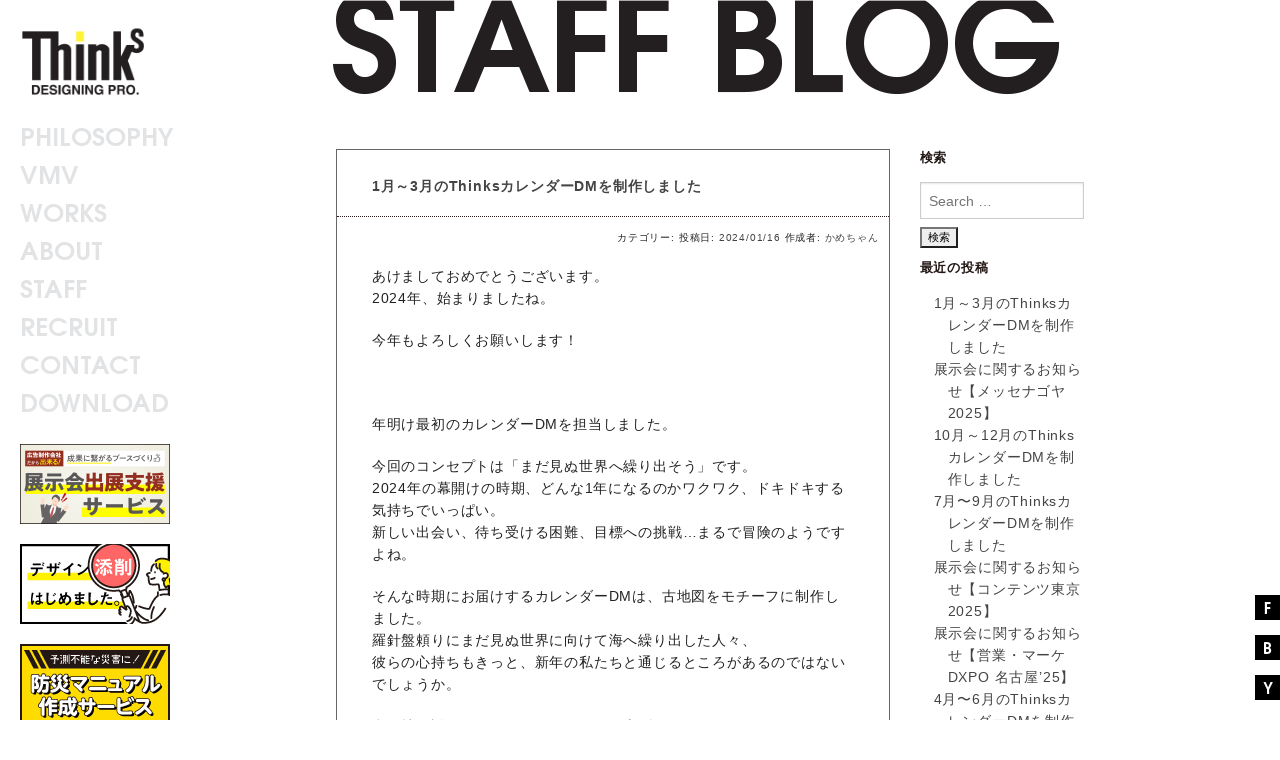

--- FILE ---
content_type: text/html; charset=UTF-8
request_url: https://thinks-net.com/staff-blog/page/5/
body_size: 19882
content:
<?xml version="1.0" encoding="UTF-8"?>
<!DOCTYPE html>
<html lang="ja" xmlns="http://www.w3.org/1999/xhtml">
<head>
<meta charset="utf-8">
<!-- Mobile Specific Metas -->
<meta name="viewport" content="width=device-width, initial-scale=1, maximum-scale=1, user-scalable=0">
<meta name="google-site-verification" content="oVbS7wWxJPCaIMD4DraZcAKFT0Pv7lR2Rd9yEKrRHLw" />
<!-- CSS -->
<link rel="icon" href="https://thinks-net.com/common/img/ico/favicon.ico" type="image/vnd.microsoft.icon" />
<link rel="stylesheet" href="https://thinks-net.com/common/css/import.css?v=1" type="text/css" media="all" />

<!-- Google Tag Manager -->
<script>(function(w,d,s,l,i){w[l]=w[l]||[];w[l].push({'gtm.start':
new Date().getTime(),event:'gtm.js'});var f=d.getElementsByTagName(s)[0],
j=d.createElement(s),dl=l!='dataLayer'?'&l='+l:'';j.async=true;j.src=
'https://www.googletagmanager.com/gtm.js?id='+i+dl;f.parentNode.insertBefore(j,f);
})(window,document,'script','dataLayer','GTM-MJR5QK8');</script>
<!-- End Google Tag Manager -->

<link rel="stylesheet" type="text/css" href="https://thinks-net.com/common/css/style1.css?4" media="all" />
<link rel="stylesheet" href="https://thinks-net.com/common/css/styles.css?v=2" media="all">
<link rel="stylesheet" href="https://thinks-net.com/common/css/print.css?v=1" media="print">
   
<!--[if lte IE 9]>
	<script type="text/javascript" src="https://thinks-net.com/common/js/html5shiv.min.js"></script>
<![endif]-->

<!--[if lt IE 9]>
<script src="http://ie7-js.googlecode.com/svn/version/2.1(beta4)/IE9.js"></script>
<![endif]-->

<!-- All in One SEO Pack 2.4.2 by Michael Torbert of Semper Fi Web Design[,] -->
<link rel='prev' href='https://thinks-net.com/staff-blog/page/4/' />
<link rel='next' href='https://thinks-net.com/staff-blog/page/6/' />

<link rel="canonical" href="https://thinks-net.com/staff-blog/page/5/" />
<!-- /all in one seo pack -->
<link rel='dns-prefetch' href='//netdna.bootstrapcdn.com' />
<link rel='dns-prefetch' href='//s.w.org' />
<link rel="alternate" type="application/rss+xml" title="Thinks &raquo; Staff blog フィード" href="https://thinks-net.com/staff-blog/feed/" />
		<script type="text/javascript">
			window._wpemojiSettings = {"baseUrl":"https:\/\/s.w.org\/images\/core\/emoji\/2.2.1\/72x72\/","ext":".png","svgUrl":"https:\/\/s.w.org\/images\/core\/emoji\/2.2.1\/svg\/","svgExt":".svg","source":{"concatemoji":"https:\/\/thinks-net.com\/wp2015\/wp-includes\/js\/wp-emoji-release.min.js?ver=4.7.4"}};
			!function(a,b,c){function d(a){var b,c,d,e,f=String.fromCharCode;if(!k||!k.fillText)return!1;switch(k.clearRect(0,0,j.width,j.height),k.textBaseline="top",k.font="600 32px Arial",a){case"flag":return k.fillText(f(55356,56826,55356,56819),0,0),!(j.toDataURL().length<3e3)&&(k.clearRect(0,0,j.width,j.height),k.fillText(f(55356,57331,65039,8205,55356,57096),0,0),b=j.toDataURL(),k.clearRect(0,0,j.width,j.height),k.fillText(f(55356,57331,55356,57096),0,0),c=j.toDataURL(),b!==c);case"emoji4":return k.fillText(f(55357,56425,55356,57341,8205,55357,56507),0,0),d=j.toDataURL(),k.clearRect(0,0,j.width,j.height),k.fillText(f(55357,56425,55356,57341,55357,56507),0,0),e=j.toDataURL(),d!==e}return!1}function e(a){var c=b.createElement("script");c.src=a,c.defer=c.type="text/javascript",b.getElementsByTagName("head")[0].appendChild(c)}var f,g,h,i,j=b.createElement("canvas"),k=j.getContext&&j.getContext("2d");for(i=Array("flag","emoji4"),c.supports={everything:!0,everythingExceptFlag:!0},h=0;h<i.length;h++)c.supports[i[h]]=d(i[h]),c.supports.everything=c.supports.everything&&c.supports[i[h]],"flag"!==i[h]&&(c.supports.everythingExceptFlag=c.supports.everythingExceptFlag&&c.supports[i[h]]);c.supports.everythingExceptFlag=c.supports.everythingExceptFlag&&!c.supports.flag,c.DOMReady=!1,c.readyCallback=function(){c.DOMReady=!0},c.supports.everything||(g=function(){c.readyCallback()},b.addEventListener?(b.addEventListener("DOMContentLoaded",g,!1),a.addEventListener("load",g,!1)):(a.attachEvent("onload",g),b.attachEvent("onreadystatechange",function(){"complete"===b.readyState&&c.readyCallback()})),f=c.source||{},f.concatemoji?e(f.concatemoji):f.wpemoji&&f.twemoji&&(e(f.twemoji),e(f.wpemoji)))}(window,document,window._wpemojiSettings);
		</script>
		<style type="text/css">
img.wp-smiley,
img.emoji {
	display: inline !important;
	border: none !important;
	box-shadow: none !important;
	height: 1em !important;
	width: 1em !important;
	margin: 0 .07em !important;
	vertical-align: -0.1em !important;
	background: none !important;
	padding: 0 !important;
}
</style>
<link rel='stylesheet' id='font-awesome-css'  href='//netdna.bootstrapcdn.com/font-awesome/4.1.0/css/font-awesome.css' type='text/css' media='screen' />
<link rel='stylesheet' id='wp-pagenavi-css'  href='https://thinks-net.com/wp2015/wp-content/plugins/wp-pagenavi/pagenavi-css.css?ver=2.70' type='text/css' media='all' />
<script type='text/javascript' src='https://thinks-net.com/wp2015/wp-includes/js/jquery/jquery.js?ver=1.12.4'></script>
<script type='text/javascript' src='https://thinks-net.com/wp2015/wp-includes/js/jquery/jquery-migrate.min.js?ver=1.4.1'></script>
<link rel='https://api.w.org/' href='https://thinks-net.com/wp-json/' />
<link rel="EditURI" type="application/rsd+xml" title="RSD" href="https://thinks-net.com/wp2015/xmlrpc.php?rsd" />
<link rel="wlwmanifest" type="application/wlwmanifest+xml" href="https://thinks-net.com/wp2015/wp-includes/wlwmanifest.xml" /> 
<meta name="generator" content="WordPress 4.7.4" />

<style>
.scroll-back-to-top-wrapper {
    position: fixed;
	opacity: 0;
	visibility: hidden;
	overflow: hidden;
	text-align: center;
	z-index: 99999999;
    background-color: #0a0a0a;
	color: #eeeeee;
	width: 50px;
	height: 48px;
	line-height: 48px;
	margin-left: -25px;
	bottom: 10px;
	left: 50%;
	padding-top: 2px;
	border-top-left-radius: 0px;
	border-top-right-radius: 0px;
	border-bottom-right-radius: 0px;
	border-bottom-left-radius: 0px;
	-webkit-transition: all 0.5s ease-in-out;
	-moz-transition: all 0.5s ease-in-out;
	-ms-transition: all 0.5s ease-in-out;
	-o-transition: all 0.5s ease-in-out;
	transition: all 0.5s ease-in-out;
}
.scroll-back-to-top-wrapper:hover {
	background-color: #0a0a0a;
  color: #eeeeee;
}
.scroll-back-to-top-wrapper.show {
    visibility:visible;
    cursor:pointer;
	opacity: 1.0;
}
.scroll-back-to-top-wrapper i.fa {
	line-height: inherit;
}
.scroll-back-to-top-wrapper .fa-lg {
	vertical-align: 0;
}
</style><style type="text/css">.broken_link, a.broken_link {
	text-decoration: line-through;
}</style><title>Staff blog｜シンクスデザイニングプロ｜名古屋の企画・グラフィックデザイン・ホームページ制作</title>
<link rel="stylesheet" type="text/css" href="https://thinks-net.com/common/css/jquery.jscrollpane.css" media="screen">
<meta name="description" content="スタッフ ブログ（Staff blog）｜シンクスデザイニングプロは名古屋の企画・デザイン事務所。“考える”にこだわり、各種広告からパンフレット、カタログ、WEB制作まで幅広く対応しています。" />
<meta name="keywords" content="デザイン事務所,ホームページ,名古屋,シンクス" />
<!-- FACE BOOK start -->
<meta property="og:title" content="Staff blog｜名古屋のデザイン事務所 グラフィックデザイン iPadコンテンツ 電子書籍制作・開発｜シンクス デザイニング プロ（Thinks）" />
<meta property="og:type" content="website" />
<meta property="og:url" content="https://thinks-net.com/staff-blog/page/5/" />
<!-- //FACE BOOK end -->
</head>

<body class="recruit">
<p class="show-for-large-up txt_staff"><img src="https://thinks-net.com/img/staffblog/img_staffb.png" alt="スタッフブログ" /></p>

<!-- Google Tag Manager (noscript) -->
<noscript><iframe src="https://www.googletagmanager.com/ns.html?id=GTM-MJR5QK8"
height="0" width="0" style="display:none;visibility:hidden"></iframe></noscript>
<!-- End Google Tag Manager (noscript) -->

<header id="headerWrap">
  <!-- /header start -->
  <section class="pcHead hide-for-small-only ">
    <div class="logo_pc">
      <a href="https://thinks-net.com"><img src="https://thinks-net.com/common/img/header/logo_black.png" width="131" height="80" alt="名古屋の企画・デザイン事務所 シンクスデザイニングプロのオフィシャルホームページ" class="opa"/></a>
    </div>
  </section>
  <section id="spHead" class="">
    <section class="not_show show-for-small-only small-12">
      <div class="nav_test">
        <h1><a href="https://thinks-net.com"><img src="https://thinks-net.com/common/img/header/sp/Slogo01.png" width="76" height="43" alt="名古屋の企画・デザイン事務所 シンクスデザイニングプロのオフィシャルホームページ" class="opa" /></a></h1>
        <div id="nav-sp">
          <p id="showGNavi"><button><img src="https://thinks-net.com/common/img/gnavi/sp/txt-show03.png" width="30" height="32" alt="メニューを開く" /></button></p>
          <!-- ./nav-sp -->
        </div>
      </div>
    </section>
    <nav id="gNaviSP-wrap" style="display:none;">
      <section class="small-12 mh50">
        <p id="navSublogo"><a href="https://thinks-net.com"><img src="https://thinks-net.com/common/img/header/sp/Slogo01.png" width="76" height="43" alt="名古屋の企画・デザイン事務所 シンクスデザイニングプロのオフィシャルホームページ" class="opa" /></a></p>
        <p id="hideGNavi"> <button><img src="https://thinks-net.com/common/img/gnavi/sp/txt-close02.png" width="30" height="32" alt="メニューを閉じる" style="cursor:pointer;" /></button> </p>
        <div id="scrollContainer">
        
<ul class="ul_sp">
  <li><a class="" href="https://thinks-net.com/philosophy/">PHILOSOPHY</a></li>
  <li><a class="" href="https://thinks-net.com/vmv/">VMV</a></li>
  <li><a class="" href="https://thinks-net.com/works/">WORKS</a></li>
  <li><a class="" href="https://thinks-net.com/about/">ABOUT</a></li>
  <li><a class="" href="https://thinks-net.com/staff/">STAFF</a></li>
  <li><a class="" href="https://thinks-net.com/recruit/">RECRUIT</a></li>
  <li><a class="" href="https://thinks-net.com/contact/">CONTACT</a></li>
  <li><a class="" href="https://thinks-net.com/download/">DOWNLOAD</a></li>
</ul>

<div id="top_news_sp">
<h3>NEWS</h3>
<ul> 
	    <li><a href="https://thinks-net.com/news/%e5%b9%b4%e6%9c%ab%e5%b9%b4%e5%a7%8b%e4%bc%91%e6%9a%87%e3%81%ab%e9%96%a2%e3%81%99%e3%82%8b%e3%81%8a%e7%9f%a5%e3%82%89%e3%81%9b/"><span>2025.12.16</span>年末年始休暇に関するお知らせ</a></li>
		    <li><a href="https://thinks-net.com/news/%e5%b1%95%e7%a4%ba%e4%bc%9a%e3%81%ab%e9%96%a2%e3%81%99%e3%82%8b%e3%81%8a%e7%9f%a5%e3%82%89%e3%81%9b-4/"><span>2025.10.28</span>展示会に関するお知らせ</a></li>
		    <li><a href="https://thinks-net.com/news/%e6%8e%a1%e7%94%a8%e3%83%84%e3%83%bc%e3%83%ab%e3%81%a5%e3%81%8f%e3%82%8a%e3%82%bb%e3%83%9f%e3%83%8a%e3%83%bc%e3%82%92%e9%96%8b%e5%82%ac%e3%81%84%e3%81%9f%e3%81%97%e3%81%be%e3%81%99%e3%80%82/"><span>2025.09.03</span>採用ツールづくりセミナーを開催いたします。</a></li>
	</ul>
</div>

<p class="taC t0b15">
  <a href="https://www.facebook.com/thinks.designing.pro" target="_blank"><img src="https://thinks-net.com/common/img/ico/sp/ico_fb02.png" width="81" height="20" alt="facebook"></a> 
  <a href="https://thinks-net.com/staff-blog/"><img src="https://thinks-net.com/common/img/ico/sp/ico_blog02.png" width="81" height="20" alt="スタッフブログ"></a> 
  <a href="https://www.youtube.com/channel/UCTt0JE2xnzA-bipD55UHTxQ" target="_blank"><img src="https://thinks-net.com/common/img/ico/sp/ico_youtube02.png" width="81" height="20" alt="youtube"></a>
</p>

<div id="top_lpMenu_sp">
  LANDING PAGES
  <ul>
    <li><a href="https://thinks-net.com/lp_ex/" target="_blank">EXHIBITION</a></li>
  </ul>
</div>
<p id="privacy_sp" class="taC"><a href="https://thinks-net.com/privacy/">PRIVACY POLICY</a></p>

<div class="bnrs">
  <div class="bnr">
    <a href="https://thinks-net.com/lp_ex/">
      <img src="https://thinks-net.com/img/top/ex_bnr02.jpg" alt="展示会出展支援サービス" />
    </a>
  </div>
  <div class="bnr">
    <a href="https://thinks-net.com/proofread/">
      <img src="https://thinks-net.com/img/top/proofread_bnr.jpg" alt="デザイン添削はじめました。" />
    </a>
  </div>
  <div class="bnr">
    <a href="https://thinks-net.com/disaster-guide/">
      <img src="https://thinks-net.com/img/top/disaster-guide_bnr.png" alt="予測不能な災害に！防災マニュアル作成サービス" />
    </a>
  </div>
  <div class="bnr">
    <a href="https://thinks-net.com/hp-shindan/">
      <img src="https://thinks-net.com/img/top/hp-shindan_bnr.png" alt="プロのデザイナーによるデザイン診断×ホームページ診断 WEB解析" />
    </a>
  </div>
  <div class="bnr">
    <a href="https://thinks-net.com/solution/">
      <img src="https://thinks-net.com/img/top/solution_bnr.png" alt="デザインの力で課題を解決！デザイン・ソリューションサービス" />
    </a>
  </div>
</div>
        </div>
      </section>
      <!-- ./ gNaviSP-wrap -->
    </nav>
    <!-- ./ spHead -->
  </section>
  <!-- /header end -->
</header>
<div class="show-for-medium-up menu_main">
	<ul class="gNavi">
		<li id="gNavPhilosophy"><a href="https://thinks-net.com/philosophy/">PHILOSOPHY</a></li>
		<li id="gNavVmv"><a href="https://thinks-net.com/vmv/">VMV</a></li>
		<li id="gNavWorks"><a href="https://thinks-net.com/works/">WORKS</a></li>
		<li id="gNavAbout"><a href="https://thinks-net.com/about/">ABOUT</a></li>
		<li id="gNavStaff"><a href="https://thinks-net.com/staff/">STAFF</a></li>
		<li id="gNavRecruit"><a href="https://thinks-net.com/recruit/">RECRUIT</a></li>
		<li id="gNavContact"><a href="https://thinks-net.com/contact/">CONTACT</a></li>
		<li id="gNavDownload"><a href="https://thinks-net.com/download/">DOWNLOAD</a></li>
	</ul>
    <!-- <ul id="lpMenu" class="gray">
    	<li>LANDING PAGES</li>
    	<li><a href="https://thinks-net.com/lp_ex/" target="_blank">EXHIBITION</a></li>
    </ul> -->
    <ul class="spBanner" style="margin-top: 20px;">
			<li><a href="https://thinks-net.com/lp_ex/"><img src="https://thinks-net.com/img/side/ex_bnr02.jpg" alt="展示会出展支援サービス"/></a></li>
			<li><a href="https://thinks-net.com/proofread/"><img src="https://thinks-net.com/img/side/proofread_bnr.jpg" alt="デザイン添削はじめました。"/></a></li>
      <li><a href="https://thinks-net.com/disaster-guide/"><img src="https://thinks-net.com/img/side/disaster-guide_bnr.png" alt="予測不能な災害に！防災マニュアル作成サービス"/></a></li>
			<li><a href="https://thinks-net.com/hp-shindan/"><img src="https://thinks-net.com/img/side/hp-shindan_banner_sub.png" alt="プロのデザイナーによるデザイン診断×ホームページ診断 WEB解析"/></a></li>
			<li><a href="https://thinks-net.com/solution/"><img src="https://thinks-net.com/img/side/solution_bnr.png" alt="デザインの力で課題を解決！デザイン・ソリューションサービス"/></a></li>
      <li><a href="https://thinks-net.com/online_shukatsu/"><img src="/img/online_shukatsu/shukatsu_banner_sub.jpg" alt="オンライン就活サポートツール"/></a></li>
    </ul>
	<p class="priva mt30"><a href="https://thinks-net.com/privacy/"><span class="pri_active">PRIVACY POLICY</span>
	</a></p>
</div><div class="mt50 row">
	<div class="large-12 large-offset-1 medium-offset-1 columns">
		
		<div class="Mcontent medium-7  small-12 large-10 large-centered medium-centered  columns">
			<!-- beign staff list -->
		
            <div class="archive medium-3 small-12 large-3 columns">
				<div class="show-for-small-only menu_last_sp">
					<h3 class="last-post">最近の投稿</h3>
    <ul class="ul_last">
        <li><a href="https://thinks-net.com/staff-blog/20251226/1%e6%9c%88%ef%bd%9e3%e6%9c%88%e3%81%aethinks%e3%82%ab%e3%83%ac%e3%83%b3%e3%83%80%e3%83%bcdm%e3%82%92%e5%88%b6%e4%bd%9c%e3%81%97%e3%81%be%e3%81%97%e3%81%9f-2/">1月～3月のThinksカレンダーDMを制作しました</a> </li> <li><a href="https://thinks-net.com/staff-blog/20251104/%e5%b1%95%e7%a4%ba%e4%bc%9a%e3%81%ab%e9%96%a2%e3%81%99%e3%82%8b%e3%81%8a%e7%9f%a5%e3%82%89%e3%81%9b%e3%80%90%e3%83%a1%e3%83%83%e3%82%bb%e3%83%8a%e3%82%b4%e3%83%a42025%e3%80%91/">展示会に関するお知らせ【メッセナゴヤ2025】</a> </li> <li><a href="https://thinks-net.com/staff-blog/20250919/10%e6%9c%88%ef%bd%9e12%e6%9c%88%e3%81%aethinks%e3%82%ab%e3%83%ac%e3%83%b3%e3%83%80%e3%83%bcdm%e3%82%92%e5%88%b6%e4%bd%9c%e3%81%97%e3%81%be%e3%81%97%e3%81%9f-3/">10月～12月のThinksカレンダーDMを制作しました</a> </li> <li><a href="https://thinks-net.com/staff-blog/20250704/7%e6%9c%88%e3%80%9c9%e6%9c%88%e3%81%aethinks%e3%82%ab%e3%83%ac%e3%83%b3%e3%83%80%e3%83%bcdm%e3%82%92%e5%88%b6%e4%bd%9c%e3%81%97%e3%81%be%e3%81%97%e3%81%9f/">7月〜9月のThinksカレンダーDMを制作しました</a> </li> <li><a href="https://thinks-net.com/staff-blog/20250702/%e5%b1%95%e7%a4%ba%e4%bc%9a%e3%81%ab%e9%96%a2%e3%81%99%e3%82%8b%e3%81%8a%e7%9f%a5%e3%82%89%e3%81%9b%e3%80%90%e3%82%b3%e3%83%b3%e3%83%86%e3%83%b3%e3%83%84%e6%9d%b1%e4%ba%ac2025%e3%80%91/">展示会に関するお知らせ【コンテンツ東京2025】</a> </li> <li><a href="https://thinks-net.com/staff-blog/20250612/%e5%b1%95%e7%a4%ba%e4%bc%9a%e3%81%ab%e9%96%a2%e3%81%99%e3%82%8b%e3%81%8a%e7%9f%a5%e3%82%89%e3%81%9b%e3%80%90%e5%96%b6%e6%a5%ad%e3%83%bb%e3%83%9e%e3%83%bc%e3%82%b1dxpo-%e5%90%8d%e5%8f%a4%e5%b1%8b/">展示会に関するお知らせ【営業・マーケDXPO 名古屋’25】</a> </li> <li><a href="https://thinks-net.com/staff-blog/20250401/4%e6%9c%88%e3%80%9c6%e6%9c%88%e3%81%aethinks%e3%82%ab%e3%83%ac%e3%83%b3%e3%83%80%e3%83%bcdm%e3%82%92%e5%88%b6%e4%bd%9c%e3%81%97%e3%81%be%e3%81%97%e3%81%9f-2/">4月〜6月のThinksカレンダーDMを制作しました</a> </li> <li><a href="https://thinks-net.com/staff-blog/20250312/%e3%83%9e%e3%83%a9%e3%82%bd%e3%83%b32%e5%b9%b4%e7%94%9f%e3%80%81%e3%83%95%e3%83%ab%e3%83%9e%e3%83%a9%e3%82%bd%e3%83%b3%e3%82%92%e8%b5%b0%e3%82%8b/">マラソン2年生、フルマラソンを走る</a> </li> <li><a href="https://thinks-net.com/staff-blog/20250305/%e5%8f%a4%e6%9c%ac%e3%81%a3%e3%81%a6%e3%81%84%e3%81%84%e3%81%aa/">古本っていいな</a> </li> <li><a href="https://thinks-net.com/staff-blog/20250106/happy-new-year-2025/">HAPPY NEW YEAR 2025</a> </li>     </ul>				</div>
				
				<div class="show-for-small-only menu_last_sp">
					<h3 class="comment-post">最近のコメント</h3>
<ul class="ul_comment">
                <li><a href="?p=15385/#comment-16324">信じる？信じない？</a>になおより</li>
                 <li><a href="?p=15501/#comment-13687">新しい肩書きとともに新しいスタート</a>にmiuraより</li>
                 <li><a href="?p=15501/#comment-13677">新しい肩書きとともに新しいスタート</a>になおより</li>
                 <li><a href="?p=15459/#comment-13517">RUN！</a>にryoより</li>
                 <li><a href="?p=15439/#comment-13512">1月～3月のThinksカレンダーDMを制作しました</a>にシンクスより</li>
     </ul>				</div>
				
				<div class="show-for-small-only menu_last_sp">
					<h3 class="archive-post">アーカイブ</h3>
<select name="archive-dropdown">
		<option value='https://thinks-net.com/2025/12/'> 2025年12月 &nbsp;(1)</option>
	<option value='https://thinks-net.com/2025/11/'> 2025年11月 &nbsp;(1)</option>
	<option value='https://thinks-net.com/2025/09/'> 2025年9月 &nbsp;(1)</option>
	<option value='https://thinks-net.com/2025/07/'> 2025年7月 &nbsp;(2)</option>
	<option value='https://thinks-net.com/2025/06/'> 2025年6月 &nbsp;(1)</option>
	<option value='https://thinks-net.com/2025/04/'> 2025年4月 &nbsp;(1)</option>
	<option value='https://thinks-net.com/2025/03/'> 2025年3月 &nbsp;(2)</option>
	<option value='https://thinks-net.com/2025/01/'> 2025年1月 &nbsp;(1)</option>
	<option value='https://thinks-net.com/2024/12/'> 2024年12月 &nbsp;(1)</option>
	<option value='https://thinks-net.com/2024/11/'> 2024年11月 &nbsp;(1)</option>
	<option value='https://thinks-net.com/2024/10/'> 2024年10月 &nbsp;(3)</option>
	<option value='https://thinks-net.com/2024/07/'> 2024年7月 &nbsp;(1)</option>
	<option value='https://thinks-net.com/2024/06/'> 2024年6月 &nbsp;(4)</option>
	<option value='https://thinks-net.com/2024/05/'> 2024年5月 &nbsp;(3)</option>
	<option value='https://thinks-net.com/2024/04/'> 2024年4月 &nbsp;(2)</option>
	<option value='https://thinks-net.com/2024/03/'> 2024年3月 &nbsp;(2)</option>
	<option value='https://thinks-net.com/2024/02/'> 2024年2月 &nbsp;(1)</option>
	<option value='https://thinks-net.com/2024/01/'> 2024年1月 &nbsp;(2)</option>
	<option value='https://thinks-net.com/2023/11/'> 2023年11月 &nbsp;(1)</option>
	<option value='https://thinks-net.com/2023/10/'> 2023年10月 &nbsp;(3)</option>
	<option value='https://thinks-net.com/2023/09/'> 2023年9月 &nbsp;(5)</option>
	<option value='https://thinks-net.com/2023/08/'> 2023年8月 &nbsp;(6)</option>
	<option value='https://thinks-net.com/2023/07/'> 2023年7月 &nbsp;(7)</option>
	<option value='https://thinks-net.com/2023/06/'> 2023年6月 &nbsp;(1)</option>
	<option value='https://thinks-net.com/2023/05/'> 2023年5月 &nbsp;(1)</option>
	<option value='https://thinks-net.com/2023/04/'> 2023年4月 &nbsp;(2)</option>
	<option value='https://thinks-net.com/2023/03/'> 2023年3月 &nbsp;(5)</option>
	<option value='https://thinks-net.com/2023/02/'> 2023年2月 &nbsp;(4)</option>
	<option value='https://thinks-net.com/2023/01/'> 2023年1月 &nbsp;(4)</option>
	<option value='https://thinks-net.com/2022/12/'> 2022年12月 &nbsp;(5)</option>
	<option value='https://thinks-net.com/2022/11/'> 2022年11月 &nbsp;(1)</option>
	<option value='https://thinks-net.com/2022/10/'> 2022年10月 &nbsp;(4)</option>
	<option value='https://thinks-net.com/2022/09/'> 2022年9月 &nbsp;(7)</option>
	<option value='https://thinks-net.com/2022/08/'> 2022年8月 &nbsp;(5)</option>
	<option value='https://thinks-net.com/2022/07/'> 2022年7月 &nbsp;(6)</option>
	<option value='https://thinks-net.com/2022/06/'> 2022年6月 &nbsp;(10)</option>
	<option value='https://thinks-net.com/2022/05/'> 2022年5月 &nbsp;(2)</option>
	<option value='https://thinks-net.com/2022/04/'> 2022年4月 &nbsp;(1)</option>
	<option value='https://thinks-net.com/2022/02/'> 2022年2月 &nbsp;(2)</option>
	<option value='https://thinks-net.com/2022/01/'> 2022年1月 &nbsp;(2)</option>
	<option value='https://thinks-net.com/2021/12/'> 2021年12月 &nbsp;(4)</option>
	<option value='https://thinks-net.com/2021/07/'> 2021年7月 &nbsp;(4)</option>
	<option value='https://thinks-net.com/2021/06/'> 2021年6月 &nbsp;(2)</option>
	<option value='https://thinks-net.com/2021/05/'> 2021年5月 &nbsp;(1)</option>
	<option value='https://thinks-net.com/2021/04/'> 2021年4月 &nbsp;(2)</option>
	<option value='https://thinks-net.com/2021/03/'> 2021年3月 &nbsp;(3)</option>
	<option value='https://thinks-net.com/2021/02/'> 2021年2月 &nbsp;(2)</option>
	<option value='https://thinks-net.com/2021/01/'> 2021年1月 &nbsp;(1)</option>
	<option value='https://thinks-net.com/2020/12/'> 2020年12月 &nbsp;(12)</option>
	<option value='https://thinks-net.com/2020/11/'> 2020年11月 &nbsp;(4)</option>
	<option value='https://thinks-net.com/2020/10/'> 2020年10月 &nbsp;(3)</option>
	<option value='https://thinks-net.com/2020/09/'> 2020年9月 &nbsp;(4)</option>
	<option value='https://thinks-net.com/2020/08/'> 2020年8月 &nbsp;(4)</option>
	<option value='https://thinks-net.com/2020/07/'> 2020年7月 &nbsp;(8)</option>
	<option value='https://thinks-net.com/2020/06/'> 2020年6月 &nbsp;(8)</option>
	<option value='https://thinks-net.com/2020/05/'> 2020年5月 &nbsp;(9)</option>
	<option value='https://thinks-net.com/2020/04/'> 2020年4月 &nbsp;(6)</option>
	<option value='https://thinks-net.com/2020/03/'> 2020年3月 &nbsp;(10)</option>
	<option value='https://thinks-net.com/2020/02/'> 2020年2月 &nbsp;(4)</option>
	<option value='https://thinks-net.com/2020/01/'> 2020年1月 &nbsp;(7)</option>
	<option value='https://thinks-net.com/2019/12/'> 2019年12月 &nbsp;(1)</option>
	<option value='https://thinks-net.com/2019/11/'> 2019年11月 &nbsp;(1)</option>
	<option value='https://thinks-net.com/2019/10/'> 2019年10月 &nbsp;(4)</option>
	<option value='https://thinks-net.com/2019/09/'> 2019年9月 &nbsp;(2)</option>
	<option value='https://thinks-net.com/2019/08/'> 2019年8月 &nbsp;(6)</option>
	<option value='https://thinks-net.com/2019/07/'> 2019年7月 &nbsp;(1)</option>
	<option value='https://thinks-net.com/2019/06/'> 2019年6月 &nbsp;(2)</option>
	<option value='https://thinks-net.com/2019/05/'> 2019年5月 &nbsp;(3)</option>
	<option value='https://thinks-net.com/2019/04/'> 2019年4月 &nbsp;(5)</option>
	<option value='https://thinks-net.com/2019/03/'> 2019年3月 &nbsp;(5)</option>
	<option value='https://thinks-net.com/2019/02/'> 2019年2月 &nbsp;(4)</option>
	<option value='https://thinks-net.com/2019/01/'> 2019年1月 &nbsp;(5)</option>
	<option value='https://thinks-net.com/2018/12/'> 2018年12月 &nbsp;(3)</option>
	<option value='https://thinks-net.com/2018/11/'> 2018年11月 &nbsp;(2)</option>
	<option value='https://thinks-net.com/2018/10/'> 2018年10月 &nbsp;(2)</option>
	<option value='https://thinks-net.com/2018/09/'> 2018年9月 &nbsp;(1)</option>
	<option value='https://thinks-net.com/2018/08/'> 2018年8月 &nbsp;(2)</option>
	<option value='https://thinks-net.com/2018/07/'> 2018年7月 &nbsp;(2)</option>
	<option value='https://thinks-net.com/2018/06/'> 2018年6月 &nbsp;(4)</option>
	<option value='https://thinks-net.com/2018/05/'> 2018年5月 &nbsp;(5)</option>
	<option value='https://thinks-net.com/2018/04/'> 2018年4月 &nbsp;(2)</option>
	<option value='https://thinks-net.com/2018/03/'> 2018年3月 &nbsp;(4)</option>
	<option value='https://thinks-net.com/2018/01/'> 2018年1月 &nbsp;(6)</option>
	<option value='https://thinks-net.com/2017/12/'> 2017年12月 &nbsp;(3)</option>
	<option value='https://thinks-net.com/2017/11/'> 2017年11月 &nbsp;(5)</option>
	<option value='https://thinks-net.com/2017/10/'> 2017年10月 &nbsp;(3)</option>
	<option value='https://thinks-net.com/2017/09/'> 2017年9月 &nbsp;(6)</option>
	<option value='https://thinks-net.com/2017/08/'> 2017年8月 &nbsp;(5)</option>
	<option value='https://thinks-net.com/2017/07/'> 2017年7月 &nbsp;(9)</option>
	<option value='https://thinks-net.com/2017/06/'> 2017年6月 &nbsp;(10)</option>
	<option value='https://thinks-net.com/2017/05/'> 2017年5月 &nbsp;(9)</option>
	<option value='https://thinks-net.com/2017/04/'> 2017年4月 &nbsp;(6)</option>
	<option value='https://thinks-net.com/2017/03/'> 2017年3月 &nbsp;(9)</option>
	<option value='https://thinks-net.com/2017/02/'> 2017年2月 &nbsp;(3)</option>
	<option value='https://thinks-net.com/2017/01/'> 2017年1月 &nbsp;(3)</option>
	<option value='https://thinks-net.com/2016/12/'> 2016年12月 &nbsp;(2)</option>
	<option value='https://thinks-net.com/2016/11/'> 2016年11月 &nbsp;(5)</option>
	<option value='https://thinks-net.com/2016/10/'> 2016年10月 &nbsp;(6)</option>
	<option value='https://thinks-net.com/2016/09/'> 2016年9月 &nbsp;(3)</option>
	<option value='https://thinks-net.com/2016/08/'> 2016年8月 &nbsp;(9)</option>
	<option value='https://thinks-net.com/2016/07/'> 2016年7月 &nbsp;(7)</option>
	<option value='https://thinks-net.com/2016/06/'> 2016年6月 &nbsp;(11)</option>
	<option value='https://thinks-net.com/2016/05/'> 2016年5月 &nbsp;(7)</option>
	<option value='https://thinks-net.com/2016/04/'> 2016年4月 &nbsp;(5)</option>
	<option value='https://thinks-net.com/2016/03/'> 2016年3月 &nbsp;(6)</option>
	<option value='https://thinks-net.com/2016/02/'> 2016年2月 &nbsp;(6)</option>
	<option value='https://thinks-net.com/2016/01/'> 2016年1月 &nbsp;(3)</option>
	<option value='https://thinks-net.com/2015/11/'> 2015年11月 &nbsp;(3)</option>
	<option value='https://thinks-net.com/2015/10/'> 2015年10月 &nbsp;(1)</option>
	<option value='https://thinks-net.com/2015/09/'> 2015年9月 &nbsp;(2)</option>
	<option value='https://thinks-net.com/2015/08/'> 2015年8月 &nbsp;(6)</option>
	<option value='https://thinks-net.com/2015/07/'> 2015年7月 &nbsp;(4)</option>
	<option value='https://thinks-net.com/2015/05/'> 2015年5月 &nbsp;(5)</option>
	<option value='https://thinks-net.com/2015/04/'> 2015年4月 &nbsp;(6)</option>
	<option value='https://thinks-net.com/2015/03/'> 2015年3月 &nbsp;(7)</option>
	<option value='https://thinks-net.com/2015/02/'> 2015年2月 &nbsp;(6)</option>
	<option value='https://thinks-net.com/2015/01/'> 2015年1月 &nbsp;(8)</option>
	<option value='https://thinks-net.com/2014/12/'> 2014年12月 &nbsp;(9)</option>
	<option value='https://thinks-net.com/2014/11/'> 2014年11月 &nbsp;(8)</option>
	<option value='https://thinks-net.com/2014/10/'> 2014年10月 &nbsp;(12)</option>
	<option value='https://thinks-net.com/2014/09/'> 2014年9月 &nbsp;(10)</option>
	<option value='https://thinks-net.com/2014/08/'> 2014年8月 &nbsp;(11)</option>
	<option value='https://thinks-net.com/2014/07/'> 2014年7月 &nbsp;(7)</option>
	<option value='https://thinks-net.com/2014/06/'> 2014年6月 &nbsp;(9)</option>
	<option value='https://thinks-net.com/2014/05/'> 2014年5月 &nbsp;(8)</option>
	<option value='https://thinks-net.com/2014/04/'> 2014年4月 &nbsp;(9)</option>
	<option value='https://thinks-net.com/2014/03/'> 2014年3月 &nbsp;(5)</option>
	<option value='https://thinks-net.com/2014/02/'> 2014年2月 &nbsp;(4)</option>
	<option value='https://thinks-net.com/2014/01/'> 2014年1月 &nbsp;(4)</option>
	<option value='https://thinks-net.com/2013/12/'> 2013年12月 &nbsp;(7)</option>
	<option value='https://thinks-net.com/2013/11/'> 2013年11月 &nbsp;(6)</option>
	<option value='https://thinks-net.com/2013/10/'> 2013年10月 &nbsp;(4)</option>
	<option value='https://thinks-net.com/2013/09/'> 2013年9月 &nbsp;(4)</option>
	<option value='https://thinks-net.com/2013/08/'> 2013年8月 &nbsp;(5)</option>
	<option value='https://thinks-net.com/2013/07/'> 2013年7月 &nbsp;(14)</option>
	<option value='https://thinks-net.com/2013/06/'> 2013年6月 &nbsp;(8)</option>
	<option value='https://thinks-net.com/2013/05/'> 2013年5月 &nbsp;(12)</option>
	<option value='https://thinks-net.com/2013/04/'> 2013年4月 &nbsp;(11)</option>
	<option value='https://thinks-net.com/2013/03/'> 2013年3月 &nbsp;(9)</option>
	<option value='https://thinks-net.com/2013/02/'> 2013年2月 &nbsp;(8)</option>
	<option value='https://thinks-net.com/2013/01/'> 2013年1月 &nbsp;(10)</option>
	<option value='https://thinks-net.com/2012/12/'> 2012年12月 &nbsp;(10)</option>
	<option value='https://thinks-net.com/2012/11/'> 2012年11月 &nbsp;(8)</option>
	<option value='https://thinks-net.com/2012/10/'> 2012年10月 &nbsp;(11)</option>
	<option value='https://thinks-net.com/2012/09/'> 2012年9月 &nbsp;(12)</option>
	<option value='https://thinks-net.com/2012/08/'> 2012年8月 &nbsp;(10)</option>
	<option value='https://thinks-net.com/2012/07/'> 2012年7月 &nbsp;(15)</option>
	<option value='https://thinks-net.com/2012/06/'> 2012年6月 &nbsp;(14)</option>
	<option value='https://thinks-net.com/2012/05/'> 2012年5月 &nbsp;(16)</option>
	<option value='https://thinks-net.com/2012/04/'> 2012年4月 &nbsp;(16)</option>
	<option value='https://thinks-net.com/2012/03/'> 2012年3月 &nbsp;(13)</option>
	<option value='https://thinks-net.com/2012/02/'> 2012年2月 &nbsp;(17)</option>
	<option value='https://thinks-net.com/2012/01/'> 2012年1月 &nbsp;(11)</option>
	<option value='https://thinks-net.com/2011/12/'> 2011年12月 &nbsp;(12)</option>
	<option value='https://thinks-net.com/2011/11/'> 2011年11月 &nbsp;(17)</option>
	<option value='https://thinks-net.com/2011/10/'> 2011年10月 &nbsp;(13)</option>
	<option value='https://thinks-net.com/2011/09/'> 2011年9月 &nbsp;(18)</option>
	<option value='https://thinks-net.com/2011/08/'> 2011年8月 &nbsp;(18)</option>
	<option value='https://thinks-net.com/2011/07/'> 2011年7月 &nbsp;(20)</option>
	<option value='https://thinks-net.com/2011/06/'> 2011年6月 &nbsp;(23)</option>
	<option value='https://thinks-net.com/2011/05/'> 2011年5月 &nbsp;(6)</option>
</select>
				</div>
				
				
				
				
				<div class="show-for-small-only menu_last_sp">
					<h3 class="last-post">Links</h3>
						<ul class='xoxo blogroll'>
                        	<li><a href="https://funplace.co.jp/" target="_blank">名古屋市昭和区、岡崎市六名のトリミングサロン ファンプレイス</a></li>
<li><a href="https://xn--kck1bjux4zb.com/" target="_blank">ゴルフネット・野球ネット・オーダーネット.com</a></li>
<li><a href="https://www.uil.co.jp/inclusive-park/" target="_blank">インクルーシブ公園 | インクルーシブ遊具 | 内田工業株式会社</a></li>
<li><a href="https://www.meiho-techno.co.jp/" target="_blank">総合建設コンサルタント 株式会社名邦テクノ</a></li>
<li><a href="https://www.treletec.co.jp/" target="_blank">東海理化エレテック 株式会社</a></li>
<li><a href="https://www.try110.com/" target="_blank">【三州瓦】防災瓦の株式会社鶴弥</a></li>
<li><a href="http://www.cjqca.com/jikoutei" target="_blank">トヨタ公式自工程完結セミナー | 中部品質管理協会</a></li>
<li><a href="http://www.rika-svc.co.jp/" target="_blank">東海理化サービス</a></li>
<li><a href="https://epoch.golf/" target="_blank">ポートゴルフ エポック</a></li>
<li><a href="http://theater-de-ballet.jp/" target="_blank">名古屋のバレエスクール｜テアトル・ド・バレエカンパニー</a></li>
<li><a href="https://thinks-net.com/workscat/web%E3%83%BBapp/" target="_blank">ホームページ制作 名古屋 シンクス</a></li>
<li><a href="http://www.support-team.jp/" target="_blank">SEO対策のサポート・チーム 名古屋</a></li>
<li><a href="https://www.try110.com/product/touban/supertrywall/" target="_blank">陶板壁材スーパートライWall｜鶴弥</a></li>
							<!--<li><a href="http://riverdale.jp/" target="_blank">名古屋・春日井のゴルフ練習場、ゴルフスクール｜リバーデールゴルフクラブ</a></li>
							<li><a href="http://www.hikariseiko.com/" target="_blank">ユニバーサルジョイント（UJ）・オイルジェットの光精工株式会社（HKR）</a></li>
							<li><a href="http://theater-de-ballet.jp/" target="_blank">名古屋のバレエスクール｜テアトル・ド・バレエカンパニー</a></li>
							<li><a href="http://www.golf-school.jp/" target="_blank">ゴルフスクール・ゴルフレッスン・インフォメーション｜GSS&amp;NGS</a></li>
							<li><a href="http://www.tohogas.co.jp/living/" target="_blank">東邦ガス ガス機器情報ページ</a></li>
							<li><a href="http://www.cjqca.com/" target="_blank">中部品質管理協会</a></li>
							<li><a href="http://www.meinan-ma.com/" target="_blank">中国 M&amp;Aといえば、名南経営 企業情報部</a></li>
							<li><a href="http://www.thinks-net.com/website/">ホームページ制作 名古屋 シンクス</a></li>
							<li><a href="http://www.support-team.jp/" target="_blank">SEO対策のサポート・チーム 名古屋・東京</a></li>-->
					</ul>
				</div>
				
				<div class="show-for-small-only menu_last_sp">
				<h3 class="last-post">検索</h3>
				<ul>
				<li>
					
							<form role="search" method="get" class="search-form" action="https://thinks-net.com/staff-blog/">
	<label>
		
		<input type="search" class="search-field" placeholder="Search …" value="" name="s" title="検索:" />
	</label>
	<input type="submit" class="search-submit" value="検索" />
</form></li>
</ul>
				</div>
			</div>
            
            
			<div class="in_blog medium-9 small-12 large-9 columns">
							<div class="post" id="">
					<h2 class="entry-title"><a rel="bookmark" title="20年 へのパーマリンク" href="https://thinks-net.com/staff-blog/20240116/1%e6%9c%88%ef%bd%9e3%e6%9c%88%e3%81%aethinks%e3%82%ab%e3%83%ac%e3%83%b3%e3%83%80%e3%83%bcdm%e3%82%92%e5%88%b6%e4%bd%9c%e3%81%97%e3%81%be%e3%81%97%e3%81%9f/">
						1月～3月のThinksカレンダーDMを制作しました						</a></h2>
					<div class="entry-meta"><span class="meta-prep meta-prep-author">カテゴリー:</span>
<span></span>
<span class="meta-prep meta-prep-author">投稿日:</span> <a rel="bookmark" title="7:18 pm" href="https://thinks-net.com/staff-blog/20150324/20%e5%b9%b4/"><span class="entry-date">2024/01/16</span></a> <span class="meta-sep">作成者:</span> <span class="author "><a title="nishihara の投稿をすべて表示" href="https://thinks-net.com/author/kameda/" class="url fn n">かめちゃん</a></span> </div>
					<!-- .entry-meta -->
					
					<div class="entry-content">
						<p>あけましておめでとうございます。<br />
 2024年、始まりましたね。</p>
<p>今年もよろしくお願いします！</p>
<p>&nbsp;</p>
<p>年明け最初のカレンダーDMを担当しました。</p>
<p>今回のコンセプトは「まだ見ぬ世界へ繰り出そう」です。<br />
 2024年の幕開けの時期、どんな1年になるのかワクワク、ドキドキする気持ちでいっぱい。<br />
 新しい出会い、待ち受ける困難、目標への挑戦…まるで冒険のようですよね。</p>
<p>そんな時期にお届けするカレンダーDMは、古地図をモチーフに制作しました。<br />
 羅針盤頼りにまだ見ぬ世界に向けて海へ繰り出した人々、<br />
 彼らの心持ちもきっと、新年の私たちと通じるところがあるのではないでしょうか。</p>
<p>私の拙い説明で、すてきなコピーを仕上げてくださったライターさんに大感謝。<br />
 ぜひ、宛名面の文章と合わせてデザインを味わってください！</p>
<p>みなさまの新たな出発を励ますDMになっていれば幸いです。</p>
<p>Weigh anchor！</p>
<p>&nbsp;</p>
<p>P.S.</p>
<p>3ヶ月毎日見ても発見があるようなイラストを目指しました。<br />
 各地方の地形や集落など、色々想像して楽しんでいただけると、もっと幸いです。<br />
 （描き込み最高に楽しかったです）</p>
<p>&nbsp;</p>
<p>＊ThinksカレンダーDMとは…弊社では、3カ月ごとにカレンダーDMを制作し、クライアント様や展示会などで配布させていただいています。毎回担当デザイナーが、独自の視点やさまざまな想いを込めてデザインしているので、各デザイナーの個性や感性にもぜひ注目してください！</p>
<p><img class="alignleft wp-image-15440 size-full" src="https://thinks-net.com/wp2015/wp-content/uploads/2024/01/512b9e56df0477b4bdd193c31dfe3f50.png" alt="" width="750" height="425" srcset="https://thinks-net.com/wp2015/wp-content/uploads/2024/01/512b9e56df0477b4bdd193c31dfe3f50.png 750w, https://thinks-net.com/wp2015/wp-content/uploads/2024/01/512b9e56df0477b4bdd193c31dfe3f50-300x170.png 300w" sizes="(max-width: 750px) 100vw, 750px" /></p>
<p><img class="alignleft wp-image-15441 size-full" src="https://thinks-net.com/wp2015/wp-content/uploads/2024/01/bbacb52c60d70c3f8c232cb94693cdde.png" alt="" width="750" height="425" srcset="https://thinks-net.com/wp2015/wp-content/uploads/2024/01/bbacb52c60d70c3f8c232cb94693cdde.png 750w, https://thinks-net.com/wp2015/wp-content/uploads/2024/01/bbacb52c60d70c3f8c232cb94693cdde-300x170.png 300w" sizes="(max-width: 750px) 100vw, 750px" /></p>
                        
                        
<div id="comments" class="comments-area">

			<h2 class="comments-title">
			2 thoughts on &ldquo;<span>1月～3月のThinksカレンダーDMを制作しました</span>&rdquo; への1件のコメント
		</h2>

		<ol class="comment-list">
					<li class="comment even thread-even depth-1 parent" id="comment-13398">
				<div id="div-comment-13398" class="comment-body">
				<div class="comment-author vcard">
						<cite class="fn">夏の芽</cite> <span class="says">より:</span>		</div>
		
		<div class="comment-meta commentmetadata"><a href="https://thinks-net.com/staff-blog/20240116/1%e6%9c%88%ef%bd%9e3%e6%9c%88%e3%81%aethinks%e3%82%ab%e3%83%ac%e3%83%b3%e3%83%80%e3%83%bcdm%e3%82%92%e5%88%b6%e4%bd%9c%e3%81%97%e3%81%be%e3%81%97%e3%81%9f/#comment-13398">
			2024年1月21日 7:13 PM</a>		</div>

		<p>じーっと見ていられるイラストでかっこいいです！<br />
すごいです！！</p>

		<div class="reply"><a rel='nofollow' class='comment-reply-link' href='https://thinks-net.com/staff-blog/20240116/1%e6%9c%88%ef%bd%9e3%e6%9c%88%e3%81%aethinks%e3%82%ab%e3%83%ac%e3%83%b3%e3%83%80%e3%83%bcdm%e3%82%92%e5%88%b6%e4%bd%9c%e3%81%97%e3%81%be%e3%81%97%e3%81%9f/?replytocom=13398#respond' onclick='return addComment.moveForm( "div-comment-13398", "13398", "respond", "15439" )' aria-label='夏の芽 に返信'>返信</a></div>
				</div>
		<ol class="children">
		<li class="comment byuser comment-author-j3nde8nrg4 odd alt depth-2" id="comment-13512">
				<div id="div-comment-13512" class="comment-body">
				<div class="comment-author vcard">
						<cite class="fn">シンクス</cite> <span class="says">より:</span>		</div>
		
		<div class="comment-meta commentmetadata"><a href="https://thinks-net.com/staff-blog/20240116/1%e6%9c%88%ef%bd%9e3%e6%9c%88%e3%81%aethinks%e3%82%ab%e3%83%ac%e3%83%b3%e3%83%80%e3%83%bcdm%e3%82%92%e5%88%b6%e4%bd%9c%e3%81%97%e3%81%be%e3%81%97%e3%81%9f/#comment-13512">
			2024年3月28日 6:14 PM</a>		</div>

		<p>（このお名前はもしや…！）<br />
ありがとうございます！<br />
じっくり楽しんでもらえると、狙い通り…です！</p>

		<div class="reply"><a rel='nofollow' class='comment-reply-link' href='https://thinks-net.com/staff-blog/20240116/1%e6%9c%88%ef%bd%9e3%e6%9c%88%e3%81%aethinks%e3%82%ab%e3%83%ac%e3%83%b3%e3%83%80%e3%83%bcdm%e3%82%92%e5%88%b6%e4%bd%9c%e3%81%97%e3%81%be%e3%81%97%e3%81%9f/?replytocom=13512#respond' onclick='return addComment.moveForm( "div-comment-13512", "13512", "respond", "15439" )' aria-label='シンクス に返信'>返信</a></div>
				</div>
		</li><!-- #comment-## -->
</ol><!-- .children -->
</li><!-- #comment-## -->
		</ol><!-- .comment-list -->

		
		
	
		<div id="respond" class="comment-respond">
		<h3 id="reply-title" class="comment-reply-title">コメントを残す <small><a rel="nofollow" id="cancel-comment-reply-link" href="/staff-blog/page/5/#respond" style="display:none;">コメントをキャンセル</a></small></h3>			<form action="https://thinks-net.com/wp2015/wp-comments-post.php" method="post" id="commentform" class="comment-form">
				<p class="comment-notes"><span id="email-notes">メールアドレスが公開されることはありません。</span> <span class="required">*</span> が付いている欄は必須項目です</p><p class="comment-form-comment"><label for="comment">コメント</label> <textarea id="comment" name="comment" cols="45" rows="8" maxlength="65525" aria-required="true" required="required"></textarea></p><p class="comment-form-author"><label for="author">名前 <span class="required">*</span></label> <input id="author" name="author" type="text" value="" size="30" maxlength="245" aria-required='true' required='required' /></p>
<p class="comment-form-email"><label for="email">メールアドレス <span class="required">*</span></label> <input id="email" name="email" type="text" value="" size="30" maxlength="100" aria-describedby="email-notes" aria-required='true' required='required' /></p>
<p class="comment-form-url"><label for="url">ウェブサイト</label> <input id="url" name="url" type="text" value="" size="30" maxlength="200" /></p>
<p class="form-submit"><input name="submit" type="submit" id="submit" class="submit" value="コメントを送信" /> <input type='hidden' name='comment_post_ID' value='15439' id='comment_post_ID' />
<input type='hidden' name='comment_parent' id='comment_parent' value='0' />
</p><p style="display: none;"><input type="hidden" id="akismet_comment_nonce" name="akismet_comment_nonce" value="5ca8ea88e7" /></p><p style="display: none;"><input type="hidden" id="ak_js" name="ak_js" value="230"/></p>			</form>
			</div><!-- #respond -->
	
</div><!-- #comments -->					</div>
					<!-- .entry-content --> 
					
				</div>
								<div class="post" id="">
					<h2 class="entry-title"><a rel="bookmark" title="20年 へのパーマリンク" href="https://thinks-net.com/staff-blog/20240105/%e3%82%84%e3%82%81%e3%82%89%e3%82%8c%e3%81%aa%e3%81%84xx/">
						やめられない××						</a></h2>
					<div class="entry-meta"><span class="meta-prep meta-prep-author">カテゴリー:</span>
<span>クリエイティブ</span>
<span class="meta-prep meta-prep-author">投稿日:</span> <a rel="bookmark" title="7:18 pm" href="https://thinks-net.com/staff-blog/20150324/20%e5%b9%b4/"><span class="entry-date">2024/01/05</span></a> <span class="meta-sep">作成者:</span> <span class="author "><a title="nishihara の投稿をすべて表示" href="https://thinks-net.com/author/sakai/" class="url fn n">ryo</a></span> </div>
					<!-- .entry-meta -->
					
					<div class="entry-content">
						<p>あけまして、辰年<br />
 よろしくお願いいたします</p>
<p>辰年にちなんで、ワニ食べようキャンペーンがやっていて、<br />
 辰ってワニの仲間なんだ！<br />
 と驚いたのが今年の最初の豆知識</p>
<p>豆知識つながりで</p>
<p>Illustratorを使っているみなさん<br />
 最初にアートボードつくって、トンボ付ける時、<br />
 トンボ用の仕上がりサイズ枠は、<br />
 四角形を数値入力するかんじでしょうか？</p>
<p>わたしはこの作業がめんどうで、スクリプトで処理しています。</p>
<p>もちろん、無償でつくってwebで配付してくれている</p>
<p>ありがたい見知らぬ方のデータです。</p>
<p>&nbsp;</p>
<p>このスクリプトをぽちっとすると、<br />
 アートボードサイズの四角形が<br />
 アートボードぴったり位置に作成されます。</p>
<p>べんり！！！</p>
<p>&nbsp;</p>
<p>他にも、よく使っているスクリプトとしては、<br />
 「テキストばらし」</p>
<p>改行でつながっているテキストを<br />
 改行ごとに別々のオブジェクトにしてくれます<br />
 （逆につなげるスクリプトもあります）</p>
<p>みなさんはどんなスクリプト使っていますか？</p>
<p>コレがオススメ！っていう便利スクリプトがあれば<br />
 ぜひ教えてください</p>
<p>&nbsp;</p>
<p>&nbsp;</p>
<p>【追記】<br />
 なぜか改行や１行空けがうまくいきません。<br />
 ？？</p>
                        
                        
<div id="comments" class="comments-area">

	
		<div id="respond" class="comment-respond">
		<h3 id="reply-title" class="comment-reply-title">コメントを残す <small><a rel="nofollow" id="cancel-comment-reply-link" href="/staff-blog/page/5/#respond" style="display:none;">コメントをキャンセル</a></small></h3>			<form action="https://thinks-net.com/wp2015/wp-comments-post.php" method="post" id="commentform" class="comment-form">
				<p class="comment-notes"><span id="email-notes">メールアドレスが公開されることはありません。</span> <span class="required">*</span> が付いている欄は必須項目です</p><p class="comment-form-comment"><label for="comment">コメント</label> <textarea id="comment" name="comment" cols="45" rows="8" maxlength="65525" aria-required="true" required="required"></textarea></p><p class="comment-form-author"><label for="author">名前 <span class="required">*</span></label> <input id="author" name="author" type="text" value="" size="30" maxlength="245" aria-required='true' required='required' /></p>
<p class="comment-form-email"><label for="email">メールアドレス <span class="required">*</span></label> <input id="email" name="email" type="text" value="" size="30" maxlength="100" aria-describedby="email-notes" aria-required='true' required='required' /></p>
<p class="comment-form-url"><label for="url">ウェブサイト</label> <input id="url" name="url" type="text" value="" size="30" maxlength="200" /></p>
<p class="form-submit"><input name="submit" type="submit" id="submit" class="submit" value="コメントを送信" /> <input type='hidden' name='comment_post_ID' value='15431' id='comment_post_ID' />
<input type='hidden' name='comment_parent' id='comment_parent' value='0' />
</p><p style="display: none;"><input type="hidden" id="akismet_comment_nonce" name="akismet_comment_nonce" value="220e215ea1" /></p><p style="display: none;"><input type="hidden" id="ak_js" name="ak_js" value="169"/></p>			</form>
			</div><!-- #respond -->
	
</div><!-- #comments -->					</div>
					<!-- .entry-content --> 
					
				</div>
								<div class="post" id="">
					<h2 class="entry-title"><a rel="bookmark" title="20年 へのパーマリンク" href="https://thinks-net.com/staff-blog/20231109/%e7%94%bb%e5%83%8f%e5%8a%a0%e5%b7%a5%e3%81%8c%e3%82%89%e3%81%8f%e3%82%89%e3%81%8f%e3%80%9c%ef%bc%9f/">
						画像加工がらくらく〜？						</a></h2>
					<div class="entry-meta"><span class="meta-prep meta-prep-author">カテゴリー:</span>
<span></span>
<span class="meta-prep meta-prep-author">投稿日:</span> <a rel="bookmark" title="7:18 pm" href="https://thinks-net.com/staff-blog/20150324/20%e5%b9%b4/"><span class="entry-date">2023/11/09</span></a> <span class="meta-sep">作成者:</span> <span class="author "><a title="nishihara の投稿をすべて表示" href="https://thinks-net.com/author/sakai/" class="url fn n">ryo</a></span> </div>
					<!-- .entry-meta -->
					
					<div class="entry-content">
						<p>みなさま　こんにちは</p>
<p>&nbsp;</p>
<p>いろんな分野のいろんな場で話題に上っている</p>
<p>生成AI</p>
<p>&nbsp;</p>
<p>〈初〉使ってみました（カンプ用です）</p>
<p>Photoshopで画像の足りない部分を付け足してくれます。</p>
<p>&nbsp;</p>
<p>コレが&#x1f447;</p>
<div id="attachment_15422" style="width: 310px" class="wp-caption alignnone"><img class="size-medium wp-image-15422" src="https://thinks-net.com/wp2015/wp-content/uploads/2023/11/cubic-glass-arrow-300x210.jpg" alt="" width="300" height="210" srcset="https://thinks-net.com/wp2015/wp-content/uploads/2023/11/cubic-glass-arrow-300x210.jpg 300w, https://thinks-net.com/wp2015/wp-content/uploads/2023/11/cubic-glass-arrow.jpg 612w" sizes="(max-width: 300px) 100vw, 300px" /><p class="wp-caption-text"><img class="size-medium wp-image-15424 alignnone" src="https://thinks-net.com/wp2015/wp-content/uploads/2023/11/6380d513edb33.image_b-240x300.jpg" alt="" width="240" height="300" srcset="https://thinks-net.com/wp2015/wp-content/uploads/2023/11/6380d513edb33.image_b-240x300.jpg 240w, https://thinks-net.com/wp2015/wp-content/uploads/2023/11/6380d513edb33.image_b-768x960.jpg 768w, https://thinks-net.com/wp2015/wp-content/uploads/2023/11/6380d513edb33.image_b-819x1024.jpg 819w, https://thinks-net.com/wp2015/wp-content/uploads/2023/11/6380d513edb33.image_b.jpg 1200w" sizes="(max-width: 240px) 100vw, 240px" /></p></div>
<p>&#x1f446;こうなりました</p>
<p>（色彩は別です。矢印モチーフの追加が生成AI）</p>
<p>&nbsp;</p>
<p>作業としては、ざっくり範囲を決めたら、ボタンぽちる。</p>
<p>&nbsp;</p>
<p>超時短！</p>
<p>べんり〜</p>
<p>&nbsp;</p>
<p>もちろん、思った結果にならない画像も多く、</p>
<p>時と場合（画像）により、使い分け　ですね</p>
<p>&nbsp;</p>
<p>気になった方はチャレンジしてみてください</p>
<p>&nbsp;</p>
<p>&nbsp;</p>
<p>&nbsp;</p>
                        
                        
<div id="comments" class="comments-area">

	
		<div id="respond" class="comment-respond">
		<h3 id="reply-title" class="comment-reply-title">コメントを残す <small><a rel="nofollow" id="cancel-comment-reply-link" href="/staff-blog/page/5/#respond" style="display:none;">コメントをキャンセル</a></small></h3>			<form action="https://thinks-net.com/wp2015/wp-comments-post.php" method="post" id="commentform" class="comment-form">
				<p class="comment-notes"><span id="email-notes">メールアドレスが公開されることはありません。</span> <span class="required">*</span> が付いている欄は必須項目です</p><p class="comment-form-comment"><label for="comment">コメント</label> <textarea id="comment" name="comment" cols="45" rows="8" maxlength="65525" aria-required="true" required="required"></textarea></p><p class="comment-form-author"><label for="author">名前 <span class="required">*</span></label> <input id="author" name="author" type="text" value="" size="30" maxlength="245" aria-required='true' required='required' /></p>
<p class="comment-form-email"><label for="email">メールアドレス <span class="required">*</span></label> <input id="email" name="email" type="text" value="" size="30" maxlength="100" aria-describedby="email-notes" aria-required='true' required='required' /></p>
<p class="comment-form-url"><label for="url">ウェブサイト</label> <input id="url" name="url" type="text" value="" size="30" maxlength="200" /></p>
<p class="form-submit"><input name="submit" type="submit" id="submit" class="submit" value="コメントを送信" /> <input type='hidden' name='comment_post_ID' value='15421' id='comment_post_ID' />
<input type='hidden' name='comment_parent' id='comment_parent' value='0' />
</p><p style="display: none;"><input type="hidden" id="akismet_comment_nonce" name="akismet_comment_nonce" value="de65ea50ec" /></p><p style="display: none;"><input type="hidden" id="ak_js" name="ak_js" value="145"/></p>			</form>
			</div><!-- #respond -->
	
</div><!-- #comments -->					</div>
					<!-- .entry-content --> 
					
				</div>
								<div class="post" id="">
					<h2 class="entry-title"><a rel="bookmark" title="20年 へのパーマリンク" href="https://thinks-net.com/staff-blog/20231010/%e8%b3%87%e6%9c%ac%e3%83%bb%e6%a5%ad%e5%8b%99%e6%8f%90%e6%90%ba%e3%81%ae%e3%81%8a%e7%9f%a5%e3%82%89%e3%81%9b/">
						資本・業務提携のお知らせ						</a></h2>
					<div class="entry-meta"><span class="meta-prep meta-prep-author">カテゴリー:</span>
<span>デザイン事務所業務連絡</span>
<span class="meta-prep meta-prep-author">投稿日:</span> <a rel="bookmark" title="7:18 pm" href="https://thinks-net.com/staff-blog/20150324/20%e5%b9%b4/"><span class="entry-date">2023/10/10</span></a> <span class="meta-sep">作成者:</span> <span class="author "><a title="nishihara の投稿をすべて表示" href="https://thinks-net.com/author/j3nde8nrg4/" class="url fn n">シンクス</a></span> </div>
					<!-- .entry-meta -->
					
					<div class="entry-content">
						<p><img class="aligncenter wp-image-15418 size-full" src="https://thinks-net.com/wp2015/wp-content/uploads/2023/10/b48be4c7d10d507a31abe71d4fd471f9.jpg" alt="資本・業務提携のお知らせ" width="700" height="1000" srcset="https://thinks-net.com/wp2015/wp-content/uploads/2023/10/b48be4c7d10d507a31abe71d4fd471f9.jpg 700w, https://thinks-net.com/wp2015/wp-content/uploads/2023/10/b48be4c7d10d507a31abe71d4fd471f9-210x300.jpg 210w" sizes="(max-width: 700px) 100vw, 700px" /></p>
                        
                        
<div id="comments" class="comments-area">

	
		<div id="respond" class="comment-respond">
		<h3 id="reply-title" class="comment-reply-title">コメントを残す <small><a rel="nofollow" id="cancel-comment-reply-link" href="/staff-blog/page/5/#respond" style="display:none;">コメントをキャンセル</a></small></h3>			<form action="https://thinks-net.com/wp2015/wp-comments-post.php" method="post" id="commentform" class="comment-form">
				<p class="comment-notes"><span id="email-notes">メールアドレスが公開されることはありません。</span> <span class="required">*</span> が付いている欄は必須項目です</p><p class="comment-form-comment"><label for="comment">コメント</label> <textarea id="comment" name="comment" cols="45" rows="8" maxlength="65525" aria-required="true" required="required"></textarea></p><p class="comment-form-author"><label for="author">名前 <span class="required">*</span></label> <input id="author" name="author" type="text" value="" size="30" maxlength="245" aria-required='true' required='required' /></p>
<p class="comment-form-email"><label for="email">メールアドレス <span class="required">*</span></label> <input id="email" name="email" type="text" value="" size="30" maxlength="100" aria-describedby="email-notes" aria-required='true' required='required' /></p>
<p class="comment-form-url"><label for="url">ウェブサイト</label> <input id="url" name="url" type="text" value="" size="30" maxlength="200" /></p>
<p class="form-submit"><input name="submit" type="submit" id="submit" class="submit" value="コメントを送信" /> <input type='hidden' name='comment_post_ID' value='15417' id='comment_post_ID' />
<input type='hidden' name='comment_parent' id='comment_parent' value='0' />
</p><p style="display: none;"><input type="hidden" id="akismet_comment_nonce" name="akismet_comment_nonce" value="82ce3ef687" /></p><p style="display: none;"><input type="hidden" id="ak_js" name="ak_js" value="116"/></p>			</form>
			</div><!-- #respond -->
	
</div><!-- #comments -->					</div>
					<!-- .entry-content --> 
					
				</div>
								<div class="post" id="">
					<h2 class="entry-title"><a rel="bookmark" title="20年 へのパーマリンク" href="https://thinks-net.com/staff-blog/20231006/%e8%92%b8%e3%81%95%e3%82%8c%e3%82%8b%e3%80%9c/">
						蒸される〜						</a></h2>
					<div class="entry-meta"><span class="meta-prep meta-prep-author">カテゴリー:</span>
<span></span>
<span class="meta-prep meta-prep-author">投稿日:</span> <a rel="bookmark" title="7:18 pm" href="https://thinks-net.com/staff-blog/20150324/20%e5%b9%b4/"><span class="entry-date">2023/10/06</span></a> <span class="meta-sep">作成者:</span> <span class="author "><a title="nishihara の投稿をすべて表示" href="https://thinks-net.com/author/sakai/" class="url fn n">ryo</a></span> </div>
					<!-- .entry-meta -->
					
					<div class="entry-content">
						<p>みなさまこんにちは</p>
<p>&nbsp;</p>
<p>2023は秋がとってもゆっくりやって来ましたね。</p>
<p>&nbsp;</p>
<p>長かった暑い日にさらに熱い場所へ行ってきたレポートです。</p>
<p>これからの季節には、気持ち良くてぴったり</p>
<p>&nbsp;</p>
<p>もともと温泉が好きなのですが</p>
<p>近隣に「温熱保養所」という施設を見つけ、</p>
<p>サイトの説明ではいまいちよく分からないまま、</p>
<p>とりあえず体験してみよー と予約して行ってきました</p>
<p>&nbsp;</p>
<div id="attachment_15394" style="width: 235px" class="wp-caption alignnone"><img class="wp-image-15394 size-medium" src="https://thinks-net.com/wp2015/wp-content/uploads/2023/09/221210142733-639418c5120fb_l-225x300.jpg" alt="" width="225" height="300" srcset="https://thinks-net.com/wp2015/wp-content/uploads/2023/09/221210142733-639418c5120fb_l-225x300.jpg 225w, https://thinks-net.com/wp2015/wp-content/uploads/2023/09/221210142733-639418c5120fb_l.jpg 375w" sizes="(max-width: 225px) 100vw, 225px" /><p class="wp-caption-text">田辺温熱保養所　公式サイトより</p></div>
<p>&nbsp;</p>
<p><strong>“薬草の蒸気を充満させた樽の中に</strong></p>
<p><strong>立ったまま入る蒸気風呂（蒸し風呂）です”</strong></p>
<p>　　　　　　ー田辺温熱保養所 公式サイトより</p>
<p>&nbsp;</p>
<p>中はふたりくらい入れる円筒形のサウナ のような感じで</p>
<p>入り口も屈んで、足上げて、大人がギリギリ通れるサイズの扉。</p>
<p>入った途端、ものすごい温度＆湿度で、薬草の香りが充満しています</p>
<p>&nbsp;</p>
<p>2〜5分中に入り、熱さが限界になったら 出て休憩したり、</p>
<p>汗流したりします（本当は汗流さない方が<br />
 薬草効果が身体に染みこむので良いと説明があります）</p>
<p>&nbsp;</p>
<p>休憩時間をとってくつろいで、冷めてきたら、また入る　のくりかえし。</p>
<p>通常のサウナのように、水風呂に入る というのはありません。</p>
<p>&nbsp;</p>
<p>最初はすごーく熱いですが、だんだん気持ち良くなってきて</p>
<p>冷めたらまた入りたくなる　でも熱い　でも入りたい　という感じ</p>
<p>&nbsp;</p>
<p>ある程度くりかえたら、別室で寝転がってひと休みもできます</p>
<p>このひと休み時間がとても気持ち良かった〜</p>
<p>&nbsp;</p>
<p>ひと休み処は持ち込みOKで、おやつや軽食を食べて</p>
<p>冷めてきたらまた入り直して とエンドレスに楽しめます</p>
<p>&nbsp;</p>
<div id="attachment_15396" style="width: 310px" class="wp-caption alignnone"><img class="wp-image-15396 size-medium" src="https://thinks-net.com/wp2015/wp-content/uploads/2023/10/201202150432-5fc72e70ddba1_l-300x225.jpg" alt="" width="300" height="225" srcset="https://thinks-net.com/wp2015/wp-content/uploads/2023/10/201202150432-5fc72e70ddba1_l-300x225.jpg 300w, https://thinks-net.com/wp2015/wp-content/uploads/2023/10/201202150432-5fc72e70ddba1_l.jpg 500w" sizes="(max-width: 300px) 100vw, 300px" /><p class="wp-caption-text">田辺温熱保養所　公式サイトより</p></div>
<p>&nbsp;</p>
<p>&nbsp;</p>
<p>そして女性限定で「よもぎ蒸し&amp;薬草床蒸し」というコースもあり</p>
<p>そちらも体験</p>
<p>&nbsp;</p>
<p>「床蒸し」は木の台（ベッド）に寝転がり、蒸気を身体に集めるために</p>
<p>床屋さんのケープみたいなのを羽織ります</p>
<p>&nbsp;</p>
<p>樽に入ると空気全体が熱いので呼吸や頭の中が熱くなるのですが</p>
<p>床蒸しは寝っ転がったり座ったりして台の下から蒸気を浴びるので</p>
<p>呼吸と頭が涼しい状態で、快適でした。</p>
<p>&nbsp;</p>
<p>女性疾患などの治療にも昔から活用されていたそうで</p>
<p>薬など飲むより自然治癒力を高める</p>
<p>からだに負荷の少ない方法なのだろうなと思いました。</p>
<p>&nbsp;</p>
<p>&nbsp;</p>
<p>住宅街の片隅にひっそりと建っている 不思議な空間でしたが</p>
<p>気持ち良く蒸される、おもしろい体験でした</p>
<p>&nbsp;</p>
<p>&nbsp;</p>
<p>帰りは名物の水まんじゅう買ったり</p>
<p>フルーツかき氷食べたり。</p>
<p>&nbsp;</p>
<p>&nbsp;</p>
<p>次は古民家をリノベーションした</p>
<p>ゴージャスサウナへ行ってきます！</p>
<p>&nbsp;</p>
<p>最近ブームになっていると知らないまま のっていました</p>
<p>&nbsp;</p>
<p>&nbsp;</p>
<p>&nbsp;</p>
                        
                        
<div id="comments" class="comments-area">

	
		<div id="respond" class="comment-respond">
		<h3 id="reply-title" class="comment-reply-title">コメントを残す <small><a rel="nofollow" id="cancel-comment-reply-link" href="/staff-blog/page/5/#respond" style="display:none;">コメントをキャンセル</a></small></h3>			<form action="https://thinks-net.com/wp2015/wp-comments-post.php" method="post" id="commentform" class="comment-form">
				<p class="comment-notes"><span id="email-notes">メールアドレスが公開されることはありません。</span> <span class="required">*</span> が付いている欄は必須項目です</p><p class="comment-form-comment"><label for="comment">コメント</label> <textarea id="comment" name="comment" cols="45" rows="8" maxlength="65525" aria-required="true" required="required"></textarea></p><p class="comment-form-author"><label for="author">名前 <span class="required">*</span></label> <input id="author" name="author" type="text" value="" size="30" maxlength="245" aria-required='true' required='required' /></p>
<p class="comment-form-email"><label for="email">メールアドレス <span class="required">*</span></label> <input id="email" name="email" type="text" value="" size="30" maxlength="100" aria-describedby="email-notes" aria-required='true' required='required' /></p>
<p class="comment-form-url"><label for="url">ウェブサイト</label> <input id="url" name="url" type="text" value="" size="30" maxlength="200" /></p>
<p class="form-submit"><input name="submit" type="submit" id="submit" class="submit" value="コメントを送信" /> <input type='hidden' name='comment_post_ID' value='15393' id='comment_post_ID' />
<input type='hidden' name='comment_parent' id='comment_parent' value='0' />
</p><p style="display: none;"><input type="hidden" id="akismet_comment_nonce" name="akismet_comment_nonce" value="1eb4115181" /></p><p style="display: none;"><input type="hidden" id="ak_js" name="ak_js" value="114"/></p>			</form>
			</div><!-- #respond -->
	
</div><!-- #comments -->					</div>
					<!-- .entry-content --> 
					
				</div>
								<div class="post" id="">
					<h2 class="entry-title"><a rel="bookmark" title="20年 へのパーマリンク" href="https://thinks-net.com/staff-blog/20231003/10%e6%9c%88%ef%bd%9e12%e6%9c%88%e3%81%aethinks%e3%82%ab%e3%83%ac%e3%83%b3%e3%83%80%e3%83%bcdm%e3%82%92%e5%88%b6%e4%bd%9c%e3%81%97%e3%81%be%e3%81%97%e3%81%9f/">
						10月～12月のThinksカレンダーDMを制作しました						</a></h2>
					<div class="entry-meta"><span class="meta-prep meta-prep-author">カテゴリー:</span>
<span>カレンダーDM</span>
<span class="meta-prep meta-prep-author">投稿日:</span> <a rel="bookmark" title="7:18 pm" href="https://thinks-net.com/staff-blog/20150324/20%e5%b9%b4/"><span class="entry-date">2023/10/03</span></a> <span class="meta-sep">作成者:</span> <span class="author "><a title="nishihara の投稿をすべて表示" href="https://thinks-net.com/author/sakakibara/" class="url fn n">mk</a></span> </div>
					<!-- .entry-meta -->
					
					<div class="entry-content">
						<p>10月～12月の誕生石をテーマにカレンダーDMをデザインしました。</p>
<p>
 宝石にも花言葉のように「石言葉」があり、どれも前向きな気持ちになるものばかりでした。</p>
<p>月ごとに複数の誕生石があるのですが、選んだ宝石はオパール、トパーズ、ジルコンです。よかったらそれぞれの「石言葉」を調べてみてくださいね。</p>
<p>今年もあと３ヶ月を切りました。みなさまが前向きに駆け抜けれますように。</p>
<p>&nbsp;</p>
<p>さて、制作のお話を少し…</p>
<p>みなさんは１年で一番好きな季節はいつでしょうか。</p>
<p>&nbsp;</p>
<p>「秋」ですかね？</p>
<p>&nbsp;</p>
<p>……実は私は秋が一番苦手だったりします。</p>
<p>大体「えっ」と言われてしまうのですが。</p>
<p>夏が大好きな反動でしょうか、日が短くなり、だんだんと寒くなっていくのが理由です。</p>
<p>（たま～に共感してもらえます）</p>
<p>（冬になってしまえばあきらめがつくので大丈夫です！）</p>
<p>&nbsp;</p>
<p>そんな感じで秋の魅力はなんだろうと頭を抱え…抱え……</p>
<p>食べのも？紅葉？ハロウィン？…</p>
<p>引っかかったキーワードが</p>
<p>「秋の夜長」、「知的好奇心」でした。</p>
<p>秋の夜長を活用し、知的好奇心を満たそうというものです。</p>
<p>&nbsp;</p>
<p>私は自分の宝石の世界を広げてみました。</p>
<p>&nbsp;</p>
<p>皆さんは何に興味がわきますか？ぜひ秋の夜長を活用して楽しく過ごしましょう～！</p>
<p>&nbsp;</p>
<p>ありがとうございました！</p>
<p>&nbsp;</p>
<p>＊ThinksカレンダーDMとは…弊社では、3カ月ごとにカレンダーDMを制作し、クライアント様や展示会などで配布させていただいています。毎回担当デザイナーが、独自の視点やさまざまな想いを込めてデザインしているので、各デザイナーの個性や感性にもぜひ注目してください！</p>
<p>&nbsp;</p>
<p><img class="alignleft wp-image-15403 size-full" src="https://thinks-net.com/wp2015/wp-content/uploads/2023/10/fb33e52492faf3bc06b65df2f93cbf79.png" alt="" width="750" height="425" srcset="https://thinks-net.com/wp2015/wp-content/uploads/2023/10/fb33e52492faf3bc06b65df2f93cbf79.png 750w, https://thinks-net.com/wp2015/wp-content/uploads/2023/10/fb33e52492faf3bc06b65df2f93cbf79-300x170.png 300w" sizes="(max-width: 750px) 100vw, 750px" /> <img class="alignleft wp-image-15404 size-full" src="https://thinks-net.com/wp2015/wp-content/uploads/2023/10/af048d995456d814bd4238a0a3deac96.png" alt="" width="750" height="425" srcset="https://thinks-net.com/wp2015/wp-content/uploads/2023/10/af048d995456d814bd4238a0a3deac96.png 750w, https://thinks-net.com/wp2015/wp-content/uploads/2023/10/af048d995456d814bd4238a0a3deac96-300x170.png 300w" sizes="(max-width: 750px) 100vw, 750px" /></p>
                        
                        
<div id="comments" class="comments-area">

	
		<div id="respond" class="comment-respond">
		<h3 id="reply-title" class="comment-reply-title">コメントを残す <small><a rel="nofollow" id="cancel-comment-reply-link" href="/staff-blog/page/5/#respond" style="display:none;">コメントをキャンセル</a></small></h3>			<form action="https://thinks-net.com/wp2015/wp-comments-post.php" method="post" id="commentform" class="comment-form">
				<p class="comment-notes"><span id="email-notes">メールアドレスが公開されることはありません。</span> <span class="required">*</span> が付いている欄は必須項目です</p><p class="comment-form-comment"><label for="comment">コメント</label> <textarea id="comment" name="comment" cols="45" rows="8" maxlength="65525" aria-required="true" required="required"></textarea></p><p class="comment-form-author"><label for="author">名前 <span class="required">*</span></label> <input id="author" name="author" type="text" value="" size="30" maxlength="245" aria-required='true' required='required' /></p>
<p class="comment-form-email"><label for="email">メールアドレス <span class="required">*</span></label> <input id="email" name="email" type="text" value="" size="30" maxlength="100" aria-describedby="email-notes" aria-required='true' required='required' /></p>
<p class="comment-form-url"><label for="url">ウェブサイト</label> <input id="url" name="url" type="text" value="" size="30" maxlength="200" /></p>
<p class="form-submit"><input name="submit" type="submit" id="submit" class="submit" value="コメントを送信" /> <input type='hidden' name='comment_post_ID' value='15402' id='comment_post_ID' />
<input type='hidden' name='comment_parent' id='comment_parent' value='0' />
</p><p style="display: none;"><input type="hidden" id="akismet_comment_nonce" name="akismet_comment_nonce" value="3bbb1dc20f" /></p><p style="display: none;"><input type="hidden" id="ak_js" name="ak_js" value="155"/></p>			</form>
			</div><!-- #respond -->
	
</div><!-- #comments -->					</div>
					<!-- .entry-content --> 
					
				</div>
								<div class="post" id="">
					<h2 class="entry-title"><a rel="bookmark" title="20年 へのパーマリンク" href="https://thinks-net.com/staff-blog/20230929/%e3%82%a2%e3%83%b3%e3%83%91%e3%83%b3%e3%83%9e%e3%83%b3%e3%81%a8%e8%91%97%e4%bd%9c%e6%a8%a9/">
						アンパンマンと著作権						</a></h2>
					<div class="entry-meta"><span class="meta-prep meta-prep-author">カテゴリー:</span>
<span></span>
<span class="meta-prep meta-prep-author">投稿日:</span> <a rel="bookmark" title="7:18 pm" href="https://thinks-net.com/staff-blog/20150324/20%e5%b9%b4/"><span class="entry-date">2023/09/29</span></a> <span class="meta-sep">作成者:</span> <span class="author "><a title="nishihara の投稿をすべて表示" href="https://thinks-net.com/author/tanamichi/" class="url fn n">tanamichi</a></span> </div>
					<!-- .entry-meta -->
					
					<div class="entry-content">
						<p style="font-weight: 400;">子どもから愛されるキャラクター、アンパンマン。特にアニメを見せたわけでもないのに、我が子も取り憑かれたようにアンパンマンの虜になっている。その理由の一つに「遭遇率が高い」というのが挙げられると思う。保育園の看板にも、遊具にも、病院の待合室にも彼はいる。スーパーを歩けば、アンパンマンのパン、ウインナー、チーズ、ラムネ、ジュース……、至る所に彼はいる。今まで気にしていなかったが、探してみると結構いる。</p>
<p style="font-weight: 400;"> </p>
<p style="font-weight: 400;">心理学の「ザイオンス効果」だと思う。同じものに接する回数が増えるほど好印象を持つようになる。それは、小さな子どもでも同じで、いつどこに行っても大体そばにいる「彼」に魅力を感じてしまうのではないだろうか。</p>
<p style="font-weight: 400;"> </p>
<p style="font-weight: 400;">そこで、大人なら一度は思うあの疑問。</p>
<p style="font-weight: 400;">「アンパンマンに著作権ってあるの？」</p>
<p style="font-weight: 400;"> </p>
<p style="font-weight: 400;"> </p>
<p style="font-weight: 400;">調べてみたら、普通にあった。サイトにもしっかりと「許諾を得ずに、使用、複製、転載、改変その他の一切の利用をすることはできません。」と書いてある。</p>
<p style="font-weight: 400;"> </p>
<p style="font-weight: 400;">ではなぜ、彼はさまざまな園庭に爽やかに立っていたりするのだろうか？</p>
<p style="font-weight: 400;"> </p>
<p style="font-weight: 400;">気になって調べてみたら、「アンパンマン幼稚園」の存在に辿り着いた。</p>
<p style="font-weight: 400;">全国で唯一、作者やなせたかし先生の公認で、アンパンマンを園のキャラクターとして使用している幼稚園が静岡県にあるそうだ（逆を言えば、ここ以外の園は公認されていないということになるが）。</p>
<p style="font-weight: 400;">園長が先生とご縁があって話をする機会があったときに、「こどもたちのためならいいよ」と快く承諾してくれた〜とサイトには書かれていた。先生、かっこいい……</p>
<p style="font-weight: 400;"> </p>
<p style="font-weight: 400;">だから、他の園は承認を得ずに「彼」を派遣している可能性がある。しかし、先生は厳しく取り締まることはなかった。その一番の思いが「こどもたちのためなら」だったのだと思う。</p>
<p style="font-weight: 400;"> </p>
<p style="font-weight: 400;"> </p>
<p style="font-weight: 400;">文化庁の「はじめて学ぶ著作権」という教材コンテンツにも、先生のキャラクターが登場している。そこに掲載されている<span style="color: #0000ff;"><a style="color: #0000ff;" href="https://pf.bunka.go.jp/chosaku/chosakuken/hakase/hajimete_1/message/index.html">「作者からのメッセージ」</a></span>が、著作権の原点だと思ったので、ぜひ多くの人に読んでほしい。</p>
<p style="font-weight: 400;"> </p>
<p style="font-weight: 400;"> </p>
<p style="font-weight: 400;">＜要約＞</p>
<blockquote>
<p style="font-weight: 400;">「作者の気もちに反して改変・加工などをされない権利」が私には認められているが、子どもたちが作品や作者の気もちを大切にすることを学習するために必要で、効果的であるのであれば、この教材コンテンツの絵柄の改変について、指導に当たられる先生にお任せすることにします。</p>
</blockquote>
<p style="font-weight: 400;"> </p>
<p style="font-weight: 400;">私はこのメッセージを読んで「作品に愛を持って接してくれると信じて、あなたに任せます」 と伝えているように感じた。</p>
<p style="font-weight: 400;"> </p>
<p style="font-weight: 400;">著作権はいろいろと難しいけれど、「他人の作品を大切にする」という単純なことだと思う。</p>
<p style="font-weight: 400;"> </p>
<p style="font-weight: 400;">残念ながら複製したり、商品化したり、自分の作品だと嘘をついたりする人がいるから、作者に不利益にならないために法律はあるけれど、作者も決して自分の作品を頑丈な金庫に入れて、誰も目のつかない場所に置いておきたいわけではない。みんなの目に触れ、愛されることを願っていると思う。</p>
<p style="font-weight: 400;"> </p>
<p style="font-weight: 400;">だから先生は、作者である「私」、そして私が生み出した「アンパンマン」が悲しい思いをせずに、子どもたちの笑顔の理由になってくれるなら…、といろんなことを容認してきたのではないかと思った。作品を受け取る側はマナーとモラルを持って、作者の思いを守らないといけない。</p>
<p style="font-weight: 400;"> </p>
<p style="font-weight: 400;">アンパンマンが子どもたちに愛されるのは、作者の愛が詰まっているからかもしれないなぁ、なんてことを考えた夏の終わり。</p>
<p style="font-weight: 400;"> </p>
                        
                        
<div id="comments" class="comments-area">

	
		<div id="respond" class="comment-respond">
		<h3 id="reply-title" class="comment-reply-title">コメントを残す <small><a rel="nofollow" id="cancel-comment-reply-link" href="/staff-blog/page/5/#respond" style="display:none;">コメントをキャンセル</a></small></h3>			<form action="https://thinks-net.com/wp2015/wp-comments-post.php" method="post" id="commentform" class="comment-form">
				<p class="comment-notes"><span id="email-notes">メールアドレスが公開されることはありません。</span> <span class="required">*</span> が付いている欄は必須項目です</p><p class="comment-form-comment"><label for="comment">コメント</label> <textarea id="comment" name="comment" cols="45" rows="8" maxlength="65525" aria-required="true" required="required"></textarea></p><p class="comment-form-author"><label for="author">名前 <span class="required">*</span></label> <input id="author" name="author" type="text" value="" size="30" maxlength="245" aria-required='true' required='required' /></p>
<p class="comment-form-email"><label for="email">メールアドレス <span class="required">*</span></label> <input id="email" name="email" type="text" value="" size="30" maxlength="100" aria-describedby="email-notes" aria-required='true' required='required' /></p>
<p class="comment-form-url"><label for="url">ウェブサイト</label> <input id="url" name="url" type="text" value="" size="30" maxlength="200" /></p>
<p class="form-submit"><input name="submit" type="submit" id="submit" class="submit" value="コメントを送信" /> <input type='hidden' name='comment_post_ID' value='15401' id='comment_post_ID' />
<input type='hidden' name='comment_parent' id='comment_parent' value='0' />
</p><p style="display: none;"><input type="hidden" id="akismet_comment_nonce" name="akismet_comment_nonce" value="898e6bf5af" /></p><p style="display: none;"><input type="hidden" id="ak_js" name="ak_js" value="214"/></p>			</form>
			</div><!-- #respond -->
	
</div><!-- #comments -->					</div>
					<!-- .entry-content --> 
					
				</div>
								<div class='wp-pagenavi'>
<a class="previouspostslink" rel="prev" href="https://thinks-net.com/staff-blog/page/4/">«</a><span class='extend'>..</span><a class="page smaller" href="https://thinks-net.com/staff-blog/page/3/">3</a><a class="page smaller" href="https://thinks-net.com/staff-blog/page/4/">4</a><span class='current'>5</span><a class="page larger" href="https://thinks-net.com/staff-blog/page/6/">6</a><a class="page larger" href="https://thinks-net.com/staff-blog/page/7/">7</a><span class='extend'>..</span><a class="larger page" href="https://thinks-net.com/staff-blog/page/40/">40</a><a class="larger page" href="https://thinks-net.com/staff-blog/page/80/">80</a><a class="larger page" href="https://thinks-net.com/staff-blog/page/120/">120</a><span class='extend'>..</span><a class="nextpostslink" rel="next" href="https://thinks-net.com/staff-blog/page/6/">»</a>
</div>			</div>
            
            	<div class="archive medium-3 small-12 large-3 columns">
					<div class="show-for-medium-up">
						<h3 class="last-post">検索</h3>
							<form role="search" method="get" class="search-form" action="https://thinks-net.com/staff-blog/">
	<label>
		
		<input type="search" class="search-field" placeholder="Search …" value="" name="s" title="検索:" />
	</label>
	<input type="submit" class="search-submit" value="検索" />
</form>
					</div>

					<div class="show-for-medium-up">
						<h3 class="last-post">最近の投稿</h3>
    <ul class="ul_last">
        <li><a href="https://thinks-net.com/staff-blog/20251226/1%e6%9c%88%ef%bd%9e3%e6%9c%88%e3%81%aethinks%e3%82%ab%e3%83%ac%e3%83%b3%e3%83%80%e3%83%bcdm%e3%82%92%e5%88%b6%e4%bd%9c%e3%81%97%e3%81%be%e3%81%97%e3%81%9f-2/">1月～3月のThinksカレンダーDMを制作しました</a> </li> <li><a href="https://thinks-net.com/staff-blog/20251104/%e5%b1%95%e7%a4%ba%e4%bc%9a%e3%81%ab%e9%96%a2%e3%81%99%e3%82%8b%e3%81%8a%e7%9f%a5%e3%82%89%e3%81%9b%e3%80%90%e3%83%a1%e3%83%83%e3%82%bb%e3%83%8a%e3%82%b4%e3%83%a42025%e3%80%91/">展示会に関するお知らせ【メッセナゴヤ2025】</a> </li> <li><a href="https://thinks-net.com/staff-blog/20250919/10%e6%9c%88%ef%bd%9e12%e6%9c%88%e3%81%aethinks%e3%82%ab%e3%83%ac%e3%83%b3%e3%83%80%e3%83%bcdm%e3%82%92%e5%88%b6%e4%bd%9c%e3%81%97%e3%81%be%e3%81%97%e3%81%9f-3/">10月～12月のThinksカレンダーDMを制作しました</a> </li> <li><a href="https://thinks-net.com/staff-blog/20250704/7%e6%9c%88%e3%80%9c9%e6%9c%88%e3%81%aethinks%e3%82%ab%e3%83%ac%e3%83%b3%e3%83%80%e3%83%bcdm%e3%82%92%e5%88%b6%e4%bd%9c%e3%81%97%e3%81%be%e3%81%97%e3%81%9f/">7月〜9月のThinksカレンダーDMを制作しました</a> </li> <li><a href="https://thinks-net.com/staff-blog/20250702/%e5%b1%95%e7%a4%ba%e4%bc%9a%e3%81%ab%e9%96%a2%e3%81%99%e3%82%8b%e3%81%8a%e7%9f%a5%e3%82%89%e3%81%9b%e3%80%90%e3%82%b3%e3%83%b3%e3%83%86%e3%83%b3%e3%83%84%e6%9d%b1%e4%ba%ac2025%e3%80%91/">展示会に関するお知らせ【コンテンツ東京2025】</a> </li> <li><a href="https://thinks-net.com/staff-blog/20250612/%e5%b1%95%e7%a4%ba%e4%bc%9a%e3%81%ab%e9%96%a2%e3%81%99%e3%82%8b%e3%81%8a%e7%9f%a5%e3%82%89%e3%81%9b%e3%80%90%e5%96%b6%e6%a5%ad%e3%83%bb%e3%83%9e%e3%83%bc%e3%82%b1dxpo-%e5%90%8d%e5%8f%a4%e5%b1%8b/">展示会に関するお知らせ【営業・マーケDXPO 名古屋’25】</a> </li> <li><a href="https://thinks-net.com/staff-blog/20250401/4%e6%9c%88%e3%80%9c6%e6%9c%88%e3%81%aethinks%e3%82%ab%e3%83%ac%e3%83%b3%e3%83%80%e3%83%bcdm%e3%82%92%e5%88%b6%e4%bd%9c%e3%81%97%e3%81%be%e3%81%97%e3%81%9f-2/">4月〜6月のThinksカレンダーDMを制作しました</a> </li> <li><a href="https://thinks-net.com/staff-blog/20250312/%e3%83%9e%e3%83%a9%e3%82%bd%e3%83%b32%e5%b9%b4%e7%94%9f%e3%80%81%e3%83%95%e3%83%ab%e3%83%9e%e3%83%a9%e3%82%bd%e3%83%b3%e3%82%92%e8%b5%b0%e3%82%8b/">マラソン2年生、フルマラソンを走る</a> </li> <li><a href="https://thinks-net.com/staff-blog/20250305/%e5%8f%a4%e6%9c%ac%e3%81%a3%e3%81%a6%e3%81%84%e3%81%84%e3%81%aa/">古本っていいな</a> </li> <li><a href="https://thinks-net.com/staff-blog/20250106/happy-new-year-2025/">HAPPY NEW YEAR 2025</a> </li>     </ul>					</div>
                    
                    <div class="show-for-medium-up">
						<h3 class="archive-post">カテゴリー</h3>
<ul class="ul_archive">
	<li class="cat-item cat-item-152"><a href="https://thinks-net.com/staff-blog_cat/%e3%82%af%e3%83%aa%e3%82%a8%e3%82%a4%e3%83%86%e3%82%a3%e3%83%96/" >クリエイティブ</a> (6)
</li>
	<li class="cat-item cat-item-154"><a href="https://thinks-net.com/staff-blog_cat/%e3%83%87%e3%82%b6%e3%82%a4%e3%83%8a%e3%83%bc/" >デザイナー</a> (5)
</li>
	<li class="cat-item cat-item-155"><a href="https://thinks-net.com/staff-blog_cat/%e3%83%87%e3%82%b6%e3%82%a4%e3%83%b3%e4%ba%8b%e5%8b%99%e6%89%80/" >デザイン事務所</a> (2)
</li>
	<li class="cat-item cat-item-156"><a href="https://thinks-net.com/staff-blog_cat/%e6%a5%ad%e5%8b%99%e9%80%a3%e7%b5%a1/" >業務連絡</a> (1)
</li>
	<li class="cat-item cat-item-178"><a href="https://thinks-net.com/staff-blog_cat/%e3%82%ab%e3%83%ac%e3%83%b3%e3%83%80%e3%83%bcdm/" >カレンダーDM</a> (12)
</li>
	<li class="cat-item cat-item-179"><a href="https://thinks-net.com/staff-blog_cat/%e3%81%8a%e5%bd%b9%e7%ab%8b%e3%81%a1/" >お役立ち</a> (3)
</li>
	<li class="cat-item cat-item-180"><a href="https://thinks-net.com/staff-blog_cat/web/" >web</a> (1)
</li>
</ul>
								</div>
			
					<div class="show-for-medium-up">
						<h3 class="comment-post">最近のコメント</h3>
<ul class="ul_comment">
                <li><a href="?p=15385/#comment-16324">信じる？信じない？</a>になおより</li>
                 <li><a href="?p=15501/#comment-13687">新しい肩書きとともに新しいスタート</a>にmiuraより</li>
                 <li><a href="?p=15501/#comment-13677">新しい肩書きとともに新しいスタート</a>になおより</li>
                 <li><a href="?p=15459/#comment-13517">RUN！</a>にryoより</li>
                 <li><a href="?p=15439/#comment-13512">1月～3月のThinksカレンダーDMを制作しました</a>にシンクスより</li>
     </ul>					</div>
					
					<div class="show-for-medium-up">
						<h3 class="archive-post">アーカイブ</h3>
<select name="archive-dropdown">
		<option value='https://thinks-net.com/2025/12/'> 2025年12月 &nbsp;(1)</option>
	<option value='https://thinks-net.com/2025/11/'> 2025年11月 &nbsp;(1)</option>
	<option value='https://thinks-net.com/2025/09/'> 2025年9月 &nbsp;(1)</option>
	<option value='https://thinks-net.com/2025/07/'> 2025年7月 &nbsp;(2)</option>
	<option value='https://thinks-net.com/2025/06/'> 2025年6月 &nbsp;(1)</option>
	<option value='https://thinks-net.com/2025/04/'> 2025年4月 &nbsp;(1)</option>
	<option value='https://thinks-net.com/2025/03/'> 2025年3月 &nbsp;(2)</option>
	<option value='https://thinks-net.com/2025/01/'> 2025年1月 &nbsp;(1)</option>
	<option value='https://thinks-net.com/2024/12/'> 2024年12月 &nbsp;(1)</option>
	<option value='https://thinks-net.com/2024/11/'> 2024年11月 &nbsp;(1)</option>
	<option value='https://thinks-net.com/2024/10/'> 2024年10月 &nbsp;(3)</option>
	<option value='https://thinks-net.com/2024/07/'> 2024年7月 &nbsp;(1)</option>
	<option value='https://thinks-net.com/2024/06/'> 2024年6月 &nbsp;(4)</option>
	<option value='https://thinks-net.com/2024/05/'> 2024年5月 &nbsp;(3)</option>
	<option value='https://thinks-net.com/2024/04/'> 2024年4月 &nbsp;(2)</option>
	<option value='https://thinks-net.com/2024/03/'> 2024年3月 &nbsp;(2)</option>
	<option value='https://thinks-net.com/2024/02/'> 2024年2月 &nbsp;(1)</option>
	<option value='https://thinks-net.com/2024/01/'> 2024年1月 &nbsp;(2)</option>
	<option value='https://thinks-net.com/2023/11/'> 2023年11月 &nbsp;(1)</option>
	<option value='https://thinks-net.com/2023/10/'> 2023年10月 &nbsp;(3)</option>
	<option value='https://thinks-net.com/2023/09/'> 2023年9月 &nbsp;(5)</option>
	<option value='https://thinks-net.com/2023/08/'> 2023年8月 &nbsp;(6)</option>
	<option value='https://thinks-net.com/2023/07/'> 2023年7月 &nbsp;(7)</option>
	<option value='https://thinks-net.com/2023/06/'> 2023年6月 &nbsp;(1)</option>
	<option value='https://thinks-net.com/2023/05/'> 2023年5月 &nbsp;(1)</option>
	<option value='https://thinks-net.com/2023/04/'> 2023年4月 &nbsp;(2)</option>
	<option value='https://thinks-net.com/2023/03/'> 2023年3月 &nbsp;(5)</option>
	<option value='https://thinks-net.com/2023/02/'> 2023年2月 &nbsp;(4)</option>
	<option value='https://thinks-net.com/2023/01/'> 2023年1月 &nbsp;(4)</option>
	<option value='https://thinks-net.com/2022/12/'> 2022年12月 &nbsp;(5)</option>
	<option value='https://thinks-net.com/2022/11/'> 2022年11月 &nbsp;(1)</option>
	<option value='https://thinks-net.com/2022/10/'> 2022年10月 &nbsp;(4)</option>
	<option value='https://thinks-net.com/2022/09/'> 2022年9月 &nbsp;(7)</option>
	<option value='https://thinks-net.com/2022/08/'> 2022年8月 &nbsp;(5)</option>
	<option value='https://thinks-net.com/2022/07/'> 2022年7月 &nbsp;(6)</option>
	<option value='https://thinks-net.com/2022/06/'> 2022年6月 &nbsp;(10)</option>
	<option value='https://thinks-net.com/2022/05/'> 2022年5月 &nbsp;(2)</option>
	<option value='https://thinks-net.com/2022/04/'> 2022年4月 &nbsp;(1)</option>
	<option value='https://thinks-net.com/2022/02/'> 2022年2月 &nbsp;(2)</option>
	<option value='https://thinks-net.com/2022/01/'> 2022年1月 &nbsp;(2)</option>
	<option value='https://thinks-net.com/2021/12/'> 2021年12月 &nbsp;(4)</option>
	<option value='https://thinks-net.com/2021/07/'> 2021年7月 &nbsp;(4)</option>
	<option value='https://thinks-net.com/2021/06/'> 2021年6月 &nbsp;(2)</option>
	<option value='https://thinks-net.com/2021/05/'> 2021年5月 &nbsp;(1)</option>
	<option value='https://thinks-net.com/2021/04/'> 2021年4月 &nbsp;(2)</option>
	<option value='https://thinks-net.com/2021/03/'> 2021年3月 &nbsp;(3)</option>
	<option value='https://thinks-net.com/2021/02/'> 2021年2月 &nbsp;(2)</option>
	<option value='https://thinks-net.com/2021/01/'> 2021年1月 &nbsp;(1)</option>
	<option value='https://thinks-net.com/2020/12/'> 2020年12月 &nbsp;(12)</option>
	<option value='https://thinks-net.com/2020/11/'> 2020年11月 &nbsp;(4)</option>
	<option value='https://thinks-net.com/2020/10/'> 2020年10月 &nbsp;(3)</option>
	<option value='https://thinks-net.com/2020/09/'> 2020年9月 &nbsp;(4)</option>
	<option value='https://thinks-net.com/2020/08/'> 2020年8月 &nbsp;(4)</option>
	<option value='https://thinks-net.com/2020/07/'> 2020年7月 &nbsp;(8)</option>
	<option value='https://thinks-net.com/2020/06/'> 2020年6月 &nbsp;(8)</option>
	<option value='https://thinks-net.com/2020/05/'> 2020年5月 &nbsp;(9)</option>
	<option value='https://thinks-net.com/2020/04/'> 2020年4月 &nbsp;(6)</option>
	<option value='https://thinks-net.com/2020/03/'> 2020年3月 &nbsp;(10)</option>
	<option value='https://thinks-net.com/2020/02/'> 2020年2月 &nbsp;(4)</option>
	<option value='https://thinks-net.com/2020/01/'> 2020年1月 &nbsp;(7)</option>
	<option value='https://thinks-net.com/2019/12/'> 2019年12月 &nbsp;(1)</option>
	<option value='https://thinks-net.com/2019/11/'> 2019年11月 &nbsp;(1)</option>
	<option value='https://thinks-net.com/2019/10/'> 2019年10月 &nbsp;(4)</option>
	<option value='https://thinks-net.com/2019/09/'> 2019年9月 &nbsp;(2)</option>
	<option value='https://thinks-net.com/2019/08/'> 2019年8月 &nbsp;(6)</option>
	<option value='https://thinks-net.com/2019/07/'> 2019年7月 &nbsp;(1)</option>
	<option value='https://thinks-net.com/2019/06/'> 2019年6月 &nbsp;(2)</option>
	<option value='https://thinks-net.com/2019/05/'> 2019年5月 &nbsp;(3)</option>
	<option value='https://thinks-net.com/2019/04/'> 2019年4月 &nbsp;(5)</option>
	<option value='https://thinks-net.com/2019/03/'> 2019年3月 &nbsp;(5)</option>
	<option value='https://thinks-net.com/2019/02/'> 2019年2月 &nbsp;(4)</option>
	<option value='https://thinks-net.com/2019/01/'> 2019年1月 &nbsp;(5)</option>
	<option value='https://thinks-net.com/2018/12/'> 2018年12月 &nbsp;(3)</option>
	<option value='https://thinks-net.com/2018/11/'> 2018年11月 &nbsp;(2)</option>
	<option value='https://thinks-net.com/2018/10/'> 2018年10月 &nbsp;(2)</option>
	<option value='https://thinks-net.com/2018/09/'> 2018年9月 &nbsp;(1)</option>
	<option value='https://thinks-net.com/2018/08/'> 2018年8月 &nbsp;(2)</option>
	<option value='https://thinks-net.com/2018/07/'> 2018年7月 &nbsp;(2)</option>
	<option value='https://thinks-net.com/2018/06/'> 2018年6月 &nbsp;(4)</option>
	<option value='https://thinks-net.com/2018/05/'> 2018年5月 &nbsp;(5)</option>
	<option value='https://thinks-net.com/2018/04/'> 2018年4月 &nbsp;(2)</option>
	<option value='https://thinks-net.com/2018/03/'> 2018年3月 &nbsp;(4)</option>
	<option value='https://thinks-net.com/2018/01/'> 2018年1月 &nbsp;(6)</option>
	<option value='https://thinks-net.com/2017/12/'> 2017年12月 &nbsp;(3)</option>
	<option value='https://thinks-net.com/2017/11/'> 2017年11月 &nbsp;(5)</option>
	<option value='https://thinks-net.com/2017/10/'> 2017年10月 &nbsp;(3)</option>
	<option value='https://thinks-net.com/2017/09/'> 2017年9月 &nbsp;(6)</option>
	<option value='https://thinks-net.com/2017/08/'> 2017年8月 &nbsp;(5)</option>
	<option value='https://thinks-net.com/2017/07/'> 2017年7月 &nbsp;(9)</option>
	<option value='https://thinks-net.com/2017/06/'> 2017年6月 &nbsp;(10)</option>
	<option value='https://thinks-net.com/2017/05/'> 2017年5月 &nbsp;(9)</option>
	<option value='https://thinks-net.com/2017/04/'> 2017年4月 &nbsp;(6)</option>
	<option value='https://thinks-net.com/2017/03/'> 2017年3月 &nbsp;(9)</option>
	<option value='https://thinks-net.com/2017/02/'> 2017年2月 &nbsp;(3)</option>
	<option value='https://thinks-net.com/2017/01/'> 2017年1月 &nbsp;(3)</option>
	<option value='https://thinks-net.com/2016/12/'> 2016年12月 &nbsp;(2)</option>
	<option value='https://thinks-net.com/2016/11/'> 2016年11月 &nbsp;(5)</option>
	<option value='https://thinks-net.com/2016/10/'> 2016年10月 &nbsp;(6)</option>
	<option value='https://thinks-net.com/2016/09/'> 2016年9月 &nbsp;(3)</option>
	<option value='https://thinks-net.com/2016/08/'> 2016年8月 &nbsp;(9)</option>
	<option value='https://thinks-net.com/2016/07/'> 2016年7月 &nbsp;(7)</option>
	<option value='https://thinks-net.com/2016/06/'> 2016年6月 &nbsp;(11)</option>
	<option value='https://thinks-net.com/2016/05/'> 2016年5月 &nbsp;(7)</option>
	<option value='https://thinks-net.com/2016/04/'> 2016年4月 &nbsp;(5)</option>
	<option value='https://thinks-net.com/2016/03/'> 2016年3月 &nbsp;(6)</option>
	<option value='https://thinks-net.com/2016/02/'> 2016年2月 &nbsp;(6)</option>
	<option value='https://thinks-net.com/2016/01/'> 2016年1月 &nbsp;(3)</option>
	<option value='https://thinks-net.com/2015/11/'> 2015年11月 &nbsp;(3)</option>
	<option value='https://thinks-net.com/2015/10/'> 2015年10月 &nbsp;(1)</option>
	<option value='https://thinks-net.com/2015/09/'> 2015年9月 &nbsp;(2)</option>
	<option value='https://thinks-net.com/2015/08/'> 2015年8月 &nbsp;(6)</option>
	<option value='https://thinks-net.com/2015/07/'> 2015年7月 &nbsp;(4)</option>
	<option value='https://thinks-net.com/2015/05/'> 2015年5月 &nbsp;(5)</option>
	<option value='https://thinks-net.com/2015/04/'> 2015年4月 &nbsp;(6)</option>
	<option value='https://thinks-net.com/2015/03/'> 2015年3月 &nbsp;(7)</option>
	<option value='https://thinks-net.com/2015/02/'> 2015年2月 &nbsp;(6)</option>
	<option value='https://thinks-net.com/2015/01/'> 2015年1月 &nbsp;(8)</option>
	<option value='https://thinks-net.com/2014/12/'> 2014年12月 &nbsp;(9)</option>
	<option value='https://thinks-net.com/2014/11/'> 2014年11月 &nbsp;(8)</option>
	<option value='https://thinks-net.com/2014/10/'> 2014年10月 &nbsp;(12)</option>
	<option value='https://thinks-net.com/2014/09/'> 2014年9月 &nbsp;(10)</option>
	<option value='https://thinks-net.com/2014/08/'> 2014年8月 &nbsp;(11)</option>
	<option value='https://thinks-net.com/2014/07/'> 2014年7月 &nbsp;(7)</option>
	<option value='https://thinks-net.com/2014/06/'> 2014年6月 &nbsp;(9)</option>
	<option value='https://thinks-net.com/2014/05/'> 2014年5月 &nbsp;(8)</option>
	<option value='https://thinks-net.com/2014/04/'> 2014年4月 &nbsp;(9)</option>
	<option value='https://thinks-net.com/2014/03/'> 2014年3月 &nbsp;(5)</option>
	<option value='https://thinks-net.com/2014/02/'> 2014年2月 &nbsp;(4)</option>
	<option value='https://thinks-net.com/2014/01/'> 2014年1月 &nbsp;(4)</option>
	<option value='https://thinks-net.com/2013/12/'> 2013年12月 &nbsp;(7)</option>
	<option value='https://thinks-net.com/2013/11/'> 2013年11月 &nbsp;(6)</option>
	<option value='https://thinks-net.com/2013/10/'> 2013年10月 &nbsp;(4)</option>
	<option value='https://thinks-net.com/2013/09/'> 2013年9月 &nbsp;(4)</option>
	<option value='https://thinks-net.com/2013/08/'> 2013年8月 &nbsp;(5)</option>
	<option value='https://thinks-net.com/2013/07/'> 2013年7月 &nbsp;(14)</option>
	<option value='https://thinks-net.com/2013/06/'> 2013年6月 &nbsp;(8)</option>
	<option value='https://thinks-net.com/2013/05/'> 2013年5月 &nbsp;(12)</option>
	<option value='https://thinks-net.com/2013/04/'> 2013年4月 &nbsp;(11)</option>
	<option value='https://thinks-net.com/2013/03/'> 2013年3月 &nbsp;(9)</option>
	<option value='https://thinks-net.com/2013/02/'> 2013年2月 &nbsp;(8)</option>
	<option value='https://thinks-net.com/2013/01/'> 2013年1月 &nbsp;(10)</option>
	<option value='https://thinks-net.com/2012/12/'> 2012年12月 &nbsp;(10)</option>
	<option value='https://thinks-net.com/2012/11/'> 2012年11月 &nbsp;(8)</option>
	<option value='https://thinks-net.com/2012/10/'> 2012年10月 &nbsp;(11)</option>
	<option value='https://thinks-net.com/2012/09/'> 2012年9月 &nbsp;(12)</option>
	<option value='https://thinks-net.com/2012/08/'> 2012年8月 &nbsp;(10)</option>
	<option value='https://thinks-net.com/2012/07/'> 2012年7月 &nbsp;(15)</option>
	<option value='https://thinks-net.com/2012/06/'> 2012年6月 &nbsp;(14)</option>
	<option value='https://thinks-net.com/2012/05/'> 2012年5月 &nbsp;(16)</option>
	<option value='https://thinks-net.com/2012/04/'> 2012年4月 &nbsp;(16)</option>
	<option value='https://thinks-net.com/2012/03/'> 2012年3月 &nbsp;(13)</option>
	<option value='https://thinks-net.com/2012/02/'> 2012年2月 &nbsp;(17)</option>
	<option value='https://thinks-net.com/2012/01/'> 2012年1月 &nbsp;(11)</option>
	<option value='https://thinks-net.com/2011/12/'> 2011年12月 &nbsp;(12)</option>
	<option value='https://thinks-net.com/2011/11/'> 2011年11月 &nbsp;(17)</option>
	<option value='https://thinks-net.com/2011/10/'> 2011年10月 &nbsp;(13)</option>
	<option value='https://thinks-net.com/2011/09/'> 2011年9月 &nbsp;(18)</option>
	<option value='https://thinks-net.com/2011/08/'> 2011年8月 &nbsp;(18)</option>
	<option value='https://thinks-net.com/2011/07/'> 2011年7月 &nbsp;(20)</option>
	<option value='https://thinks-net.com/2011/06/'> 2011年6月 &nbsp;(23)</option>
	<option value='https://thinks-net.com/2011/05/'> 2011年5月 &nbsp;(6)</option>
</select>
					</div>
					
					<div class="mt20 show-for-medium-up">
						<h3 class="last-post">Links</h3>
						<ul class='xoxo blogroll'>
                        	<li><a href="https://funplace.co.jp/" target="_blank">名古屋市昭和区、岡崎市六名のトリミングサロン ファンプレイス</a></li>
<li><a href="https://xn--kck1bjux4zb.com/" target="_blank">ゴルフネット・野球ネット・オーダーネット.com</a></li>
<li><a href="https://www.uil.co.jp/inclusive-park/" target="_blank">インクルーシブ公園 | インクルーシブ遊具 | 内田工業株式会社</a></li>
<li><a href="https://www.meiho-techno.co.jp/" target="_blank">総合建設コンサルタント 株式会社名邦テクノ</a></li>
<li><a href="https://www.treletec.co.jp/" target="_blank">東海理化エレテック 株式会社</a></li>
<li><a href="https://www.try110.com/" target="_blank">【三州瓦】防災瓦の株式会社鶴弥</a></li>
<li><a href="http://www.cjqca.com/jikoutei" target="_blank">トヨタ公式自工程完結セミナー | 中部品質管理協会</a></li>
<li><a href="http://www.rika-svc.co.jp/" target="_blank">東海理化サービス</a></li>
<li><a href="https://epoch.golf/" target="_blank">ポートゴルフ エポック</a></li>
<li><a href="http://theater-de-ballet.jp/" target="_blank">名古屋のバレエスクール｜テアトル・ド・バレエカンパニー</a></li>
<li><a href="https://thinks-net.com/workscat/web%E3%83%BBapp/" target="_blank">ホームページ制作 名古屋 シンクス</a></li>
<li><a href="http://www.support-team.jp/" target="_blank">SEO対策のサポート・チーム 名古屋</a></li>
<li><a href="https://www.try110.com/product/touban/supertrywall/" target="_blank">陶板壁材スーパートライWall｜鶴弥</a></li>
							<!--<li><a href="http://riverdale.jp/" target="_blank">名古屋・春日井のゴルフ練習場、ゴルフスクール｜リバーデールゴルフクラブ</a></li>
							<li><a href="http://www.hikariseiko.com/" target="_blank">ユニバーサルジョイント（UJ）・オイルジェットの光精工株式会社（HKR）</a></li>
							<li><a href="http://theater-de-ballet.jp/" target="_blank">名古屋のバレエスクール｜テアトル・ド・バレエカンパニー</a></li>
							<li><a href="http://www.golf-school.jp/" target="_blank">ゴルフスクール・ゴルフレッスン・インフォメーション｜GSS&amp;NGS</a></li>
							<li><a href="http://www.tohogas.co.jp/living/" target="_blank">東邦ガス ガス機器情報ページ</a></li>
							<li><a href="http://www.cjqca.com/" target="_blank">中部品質管理協会</a></li>
							<li><a href="http://www.meinan-ma.com/" target="_blank">中国 M&amp;Aといえば、名南経営 企業情報部</a></li>
							<li><a href="http://www.thinks-net.com/website/">ホームページ制作 名古屋 シンクス</a></li>
							<li><a href="http://www.support-team.jp/" target="_blank">SEO対策のサポート・チーム 名古屋・東京</a></li>-->
					</ul>
					</div>
				</div>
			<!-- end staff list --> 
		</div>
	</div>
</div>
<nav class="show-for-medium-up" id="snslinks">
  <ul>
      <li class="snav1">
          <a href="https://www.facebook.com/thinks.designing.pro" target="_blank"><span class="tx">HOME</span><span class="i"></span></a>
      </li>
      <li class="snav2">
          <a href="https://thinks-net.com/staff-blog/"><span class="tx">BLOG</span><span class="i"></span></a>
      </li>
      <li class="snav3">
          <a href="https://www.youtube.com/channel/UCTt0JE2xnzA-bipD55UHTxQ" target="_blank"><span class="tx">Facebook</span><span class="i"></span></a>
      </li>
  </ul>
</nav><footer id="footerWrap" class="staff-footer"><a href="https://thinks-net.com">シンクスデザイニングプロは名古屋の企画・デザイン事務所。“考える”にこだわり、各種広告からパンフレット、カタログ、WEB制作まで幅広く対応しています。</a></footer><div class="scroll-back-to-top-wrapper">
	<span class="scroll-back-to-top-inner">
					<i class="fa fa-2x fa-chevron-circle-up"></i>
			</span>
</div><script type='text/javascript' src='https://thinks-net.com/wp2015/wp-content/plugins/akismet/_inc/form.js?ver=3.3'></script>
<script type='text/javascript'>
/* <![CDATA[ */
var scrollBackToTop = {"scrollDuration":"500","fadeDuration":"0.5"};
/* ]]> */
</script>
<script type='text/javascript' src='https://thinks-net.com/wp2015/wp-content/plugins/scroll-back-to-top/assets/js/scroll-back-to-top.js'></script>
<script type='text/javascript' src='https://thinks-net.com/wp2015/wp-includes/js/wp-embed.min.js?ver=4.7.4'></script>
<script type="text/javascript" src="https://thinks-net.com/common/js/foundation/foundation.min.js"></script>
<script type="text/javascript" src="https://thinks-net.com/common/js/common.js"></script>
<script type="text/javascript">
(function($) {
$(document).foundation();
var state = false;
var scrollpos;
// nav
$("#showGNavi").click(function(){
  $("#gNaviSP-wrap").slideToggle ("slow");
  $("#showGNavi").toggle("");
  $("#spHead > .container > div").toggle("");
  $('.nav_test h1').hide();

  scrollpos = $(window).scrollTop();
  $('body').addClass('fixed').css({'top': -scrollpos});
});
$("#hideGNavi").click(function(){
  $("#gNaviSP-wrap").slideToggle ("slow");
  $("#showGNavi").toggle("");
  $("#spHead > .container > div").toggle("");
  $('.nav_test h1').show();

  $('body').removeClass('fixed').css({'top': 0});
  window.scrollTo( 0 , scrollpos );
});
// social
$(function(){
	$('#pcSocial li a').hover(function(e){  
      $(this).find('span').stop().animate({right: '0'}, 300);
      $(this).find('.icon_s').stop().animate({right: '-25px'}, 10);
	},function(e){
      $(this).find('span').stop().animate({right: '-90px'}, 300)
      $(this).find('.icon_s').stop().animate({right: '0'}, 150);    
	});
});
$('select[name="archive-dropdown"]').change(function(){
	if( this.options[ this.selectedIndex ].value !== '' ) {
		document.location.href = this.options[ this.selectedIndex ].value + '?post_type=staff-blog';
	}
});
})(jQuery);
</script>
<script type="text/javascript">
// staff 
jQuery(function($){
$('.staffList li > h3').click(function(){
	$(this).toggleClass('active');
	$(this).next().toggle(500);
});
$('.menu_last_sp h3').click(function(){
	$(this).toggleClass('active');
	$(this).next().slideToggle(500);
});
});
</script>
</body>
</html>

--- FILE ---
content_type: text/css
request_url: https://thinks-net.com/common/css/import.css?v=1
body_size: 195
content:
@charset "UTF-8";
/*
*
*import.css
*
*version -- 1.0
*update -- 2013/mm/dd
*
*/
@import url("base.css");
@import url("layout.css");
@import url("individual/top.css");
@import url("individual/sub.css");
@import url("foundation/foundation.css");
@import url("skeleton.css");
@import url("responsive.css");

--- FILE ---
content_type: text/css
request_url: https://thinks-net.com/common/css/style1.css?4
body_size: 1176
content:
.cb-slideshow,
.cb-slideshow:after {
    position: absolute;
    width: 100%;
    max-height: calc(100% - 200px);
    aspect-ratio: 2.5;
    left: 0px;
    z-index: 0;
    pointer-events: none;
    right: 0;
    margin: 0 auto;
    top: 50%;
    -webkit-transform: translateY(-50%);
    transform: translateY(-50%);
    max-width: 1920px;
}

.cb-slideshow:after {
    content: '';
}

@media screen and (max-width: 1920px) {

    .cb-slideshow,
    .cb-slideshow:after {
        aspect-ratio: 2.3;
    }

}


@media screen and (max-width: 820px) {

    .cb-slideshow,
    .cb-slideshow:after {
        height: 90%;
        aspect-ratio: initial;
        top: auto;
        bottom: 20px;
        -webkit-transform: inherit;
        transform: inherit;
        max-height: inherit;
        max-width: 758px;
    }
}

.cb-slideshow li span {
    width: 100%;
    height: 100%;
    position: absolute;

    top: 0px;
    left: 0px;
    color: transparent;
    background-size: cover;
    background-position: 50% 50%;
    background-repeat: none;
    opacity: 0;
    z-index: 0;
    -webkit-backface-visibility: hidden;
    -webkit-animation: imageAnimation 18s infinite;
    -moz-animation: imageAnimation 18s infinite;
    animation: imageAnimation 18s infinite;
}

.cb-slideshow li span a {
    color: transparent;
    pointer-events: auto;
    width: 100%;
    height: 100%;
    display: block;
}

.cb-slideshow li div {
    z-index: 1000;
    position: absolute;
    bottom: 30px;
    left: 0px;
    width: 100%;
    text-align: center;
    opacity: 0;
    color: #fff;
    -webkit-animation: titleAnimation 18s infinite;
    -moz-animation: titleAnimation 18s infinite;
    animation: titleAnimation 18s infinite;
}

.cb-slideshow li:nth-child(1) span {
    background-image: url(../../img/slide/2504/web_top_01.png);
    animation: change-img-anim-first 18s infinite;
    animation-delay: 0s;
}

.cb-slideshow li:nth-child(2) span {
    background-image: url(../../img/slide/2504/web_top_02.png);
    animation-delay: 9s;
}

/* .cb-slideshow li:nth-child(3) span {
    background-image: url(../../img/slide/2404/web_top_03.png);
    animation-delay: 12s;
}
.cb-slideshow li:nth-child(1) span {
    background-image: url(../../img/slide/2306/web_top_01.png);
}
.cb-slideshow li:nth-child(2) span {
    background-image: url(../../img/slide/2306/web_top_02.png);
    animation-delay: 12s;
}
.cb-slideshow li:nth-child(3) span {
    background-image: url(../../img/slide/2306/web_top_03.png);
    animation-delay: 18s;
}
.cb-slideshow li:nth-child(4) span {
    background-image: url(../../img/slide/2306/web_top_04.png);
    animation-delay: 24s;
} */
/*
.cb-slideshow li:nth-child(1) span {
    background-image: url(../../img/slide/img_07.jpg);
}
.cb-slideshow li:nth-child(2) span {
    background-image: url(../../img/slide/img_08.jpg);
    animation-delay: 12s;
}
.cb-slideshow li:nth-child(3) span {
    background-image: url(../../img/slide/img_09.jpg);
    animation-delay: 18s;
}
*/
/*
.cb-slideshow li:nth-child(1) span {
    background-image: url(../../img/slide/img_01.png);
}
.cb-slideshow li:nth-child(2) span {
    background-image: url(../../img/slide/img_02.png);
    -webkit-animation-delay: 12s;
    -moz-animation-delay: 12s;
    animation-delay: 12s;
}
.cb-slideshow li:nth-child(3) span {
    background-image: url(../../img/slide/img_03.jpg);
    -webkit-animation-delay: 18s;
    -moz-animation-delay: 18s;
    animation-delay: 18s;
}
.cb-slideshow li:nth-child(4) span {
    background-image: url(../../img/slide/img_04.jpg);
    -webkit-animation-delay: 27s;
    -moz-animation-delay: 27s;
    animation-delay: 27s;
}
.cb-slideshow li:nth-child(5) span {
    background-image: url(../../img/slide/img_05.jpg);
    -webkit-animation-delay: 36s;
    -moz-animation-delay: 36s;
    animation-delay: 36s;
}
.cb-slideshow li:nth-child(6) span {
    background-image: url(../../img/slide/img_06.jpg);
    -webkit-animation-delay: 45s;
    -moz-animation-delay: 45s;
    animation-delay: 45s;
}
*/
@media only screen and (max-width: 820px) {

    .cb-slideshow li:nth-child(1) span {
        background-image: url(../../img/slide/2504/sp_top_01.png);
    }

    .cb-slideshow li:nth-child(2) span {
        background-image: url(../../img/slide/2504/sp_top_02.png);
    }

    /*.cb-slideshow li:nth-child(3) span {
        background-image: url(../../img/slide/2404/sp_top_03.png);
    }

     .cb-slideshow li:nth-child(1) span {
        background-image: url(../../img/slide/2306/sp_top_01.png);
    }
    .cb-slideshow li:nth-child(2) span {
        background-image: url(../../img/slide/2306/sp_top_02.png);
    }
    .cb-slideshow li:nth-child(3) span {
        background-image: url(../../img/slide/2306/sp_top_03.png);
    }
    .cb-slideshow li:nth-child(4) span {
        background-image: url(../../img/slide/2306/sp_top_04.png);
    } */

    /*
    .cb-slideshow li:nth-child(1) span {
        background-image: url(../../img/slide/img_s07.jpg);
    }
    .cb-slideshow li:nth-child(2) span {
        background-image: url(../../img/slide/img_s08.jpg);
    }
    .cb-slideshow li:nth-child(3) span {
        background-image: url(../../img/slide/img_s09.jpg);
    }
*/

    /*
    .cb-slideshow li:nth-child(1) span {
        background-image: url(../../img/slide/img_s01.png) 
    }
    .cb-slideshow li:nth-child(2) span {
        background-image: url(../../img/slide/img_s02.png);

    }
    .cb-slideshow li:nth-child(3) span {
        background-image: url(../../img/slide/img_s03.jpg);
    
    }
    .cb-slideshow li:nth-child(4) span {
        background-image: url(../../img/slide/img_s04.jpg);

    }
    .cb-slideshow li:nth-child(5) span {
        background-image: url(../../img/slide/img_s05.jpg);

    }
    .cb-slideshow li:nth-child(6) span {
        background-image: url(../../img/slide/img_s06.jpg);

    }
*/

}

@keyframes change-img-anim-first {
    0% {
        opacity: １;
    }

    35% {
        opacity: 1;
    }

    60% {
        opacity: 0;
    }

    100% {
        opacity: 0;
    }
}

/* Animation for the slideshow images */
@-webkit-keyframes imageAnimation {
    0% {
        opacity: 0;
    }

    35% {
        opacity: 1;
    }

    60% {
        opacity: 0;
    }

    100% {
        opacity: 0;
    }
}

@-moz-keyframes imageAnimation {
    0% {
        opacity: 0;
    }

    35% {
        opacity: 1;
    }

    60% {
        opacity: 0;
    }

    100% {
        opacity: 0;
    }
}

@keyframes imageAnimation {
    0% {
        opacity: 0;
    }

    35% {
        opacity: 1;
    }

    60% {
        opacity: 0;
    }

    100% {
        opacity: 0;
    }
}

/* @-webkit-keyframes imageAnimation {
    0% { opacity: 0;
    -webkit-animation-timing-function: ease-in; }
    10% { opacity: 1;
         -webkit-animation-timing-function: ease-out; }
    40% { opacity: 1 }
    60% { opacity: 0 }
    100% { opacity: 0 }
}
@-moz-keyframes imageAnimation {
    0% { opacity: 0;
    -moz-animation-timing-function: ease-in; }
    10% { opacity: 1;
         -moz-animation-timing-function: ease-out; }
    40% { opacity: 1 }
    60% { opacity: 0 }
    100% { opacity: 0 }
}
@keyframes imageAnimation {
    0% { opacity: 0;
    animation-timing-function: ease-in; }
    10% { opacity: 1;
         animation-timing-function: ease-out; }
    40% { opacity: 1 }
    60% { opacity: 0 }
    100% { opacity: 0 }
} */
/* Animation for the title */
@-webkit-keyframes titleAnimation {
    0% {
        opacity: 0;
    }

    35% {
        opacity: 1;
    }

    60% {
        opacity: 0;
    }

    100% {
        opacity: 0;
    }
}

@-moz-keyframes titleAnimation {
    0% {
        opacity: 0;
    }

    35% {
        opacity: 1;
    }

    60% {
        opacity: 0;
    }

    100% {
        opacity: 0;
    }
}

@keyframes titleAnimation {
    0% {
        opacity: 0;
    }

    35% {
        opacity: 1;
    }

    60% {
        opacity: 0;
    }

    100% {
        opacity: 0;
    }
}

/* @-webkit-keyframes titleAnimation {
    0% { opacity: 0 }
    8% { opacity: 1 }
    17% { opacity: 1 }
    19% { opacity: 0 }
    100% { opacity: 0 }
}
@-moz-keyframes titleAnimation {
    0% { opacity: 0 }
    8% { opacity: 1 }
    17% { opacity: 1 }
    19% { opacity: 0 }
    100% { opacity: 0 }
}
@keyframes titleAnimation {
    0% { opacity: 0 }
    8% { opacity: 1 }
    17% { opacity: 1 }
    19% { opacity: 0 }
    100% { opacity: 0 }
} */
/* Show at least something when animations not supported */
.no-cssanimations .cb-slideshow li span {
    opacity: 1;
}

@media screen and (max-width: 1140px) {
    .cb-slideshow li div h3 {
        font-size: 140px
    }
}

@media screen and (max-width: 600px) {
    .cb-slideshow li div h3 {
        font-size: 80px
    }
}

--- FILE ---
content_type: text/css
request_url: https://thinks-net.com/common/css/styles.css?v=2
body_size: 2082
content:
/*@import url(https://fonts.googleapis.com/css?family=Open+Sans:400,700);*/
#cssmenu,
#cssmenu ul,
#cssmenu ul li,
#cssmenu ul li a,
#cssmenu #menu-button {
  margin: 0;
  padding: 0;
  border: 0;
  list-style: none;
  line-height: 1;
  display: block;
 
  -webkit-box-sizing: border-box;
  -moz-box-sizing: border-box;
  box-sizing: border-box;
}
#cssmenu:after,
#cssmenu > ul:after {
  content: ".";
  display: block;
  clear: both;
  visibility: hidden;
  line-height: 0;
  height: 0;
}
#cssmenu #menu-button {
  display: none;
}
#cssmenu {
   margin-top: -5px;
}
#cssmenu > ul {
  left: -25px;
    position: relative;
}
#cssmenu.align-right > ul > li {
  float: right;
}
#cssmenu > ul > li {
  position: relative;
  float: left;
  margin-right: 20px;
  display: inline-block;
}
#cssmenu.align-center > ul {
  float: none;
  text-align: center;
}
#cssmenu.align-center > ul > li {
  float: none;
}
#cssmenu.align-center ul ul {
  text-align: left;
}
#cssmenu > ul > li > a {
  font-family: AvantGardeBold;
  padding: 15px 25px 21px 25px;
  text-decoration: none;
  font-size: 18px;
  font-weight: normal;
  color: #000;
  text-transform: uppercase;
  letter-spacing: 1px;
}
#cssmenu > ul > li:hover > a,
#cssmenu > ul > li > a:hover,
#cssmenu > ul > li.active > a {

}
#cssmenu > ul > li.has-sub > a {
  padding-right: 45px;
}
#cssmenu > ul > li.has-sub > a::after {
  content: "";
  position: absolute;
  width: 0;
  height: 0;
  border: 6px solid transparent;
  border-top-color: #d3eced;
  right: 17px;
  top: 22px;
}
.mt5{
  margin-top: 7px;
}
#cssmenu > ul > li.has-sub.active > a::after,
#cssmenu > ul > li.has-sub:hover > a {
  border-top-color: #ffffff;
}
#cssmenu ul ul {
  position: absolute;
  left: -9999px;
  top: 60px;
  padding-top: 6px;
  font-size: 13px;
  opacity: 0;
  -webkit-transition: top 0.1s ease, opacity 0.2s ease-in;
  -moz-transition: top 0.1s ease, opacity 0.2s ease-in;
  -ms-transition: top 0.1s ease, opacity 0.2s ease-in;
  -o-transition: top 0.1s ease, opacity 0.2s ease-in;
  transition: top 0.1s ease, opacity 0.2s ease-in;
}
#cssmenu.align-right ul ul {
  text-align: right;
}
#cssmenu > ul > li > ul::after {

}
#cssmenu.align-right > ul > li > ul::after {
  left: auto;
  right: 20px;
}
#cssmenu ul ul ul::after {

}
#cssmenu.align-right ul ul ul::after {
  border-right-color: transparent;
  border-left-color: #ffffff;
  left: auto;
  right: -4px;
}
#cssmenu > ul > li > ul {
  top: 120px;
   /*margin-left: 135px;*/margin-left: 20px;
   z-index: 999;
}
#cssmenu > ul > li:hover > ul {
  top: 52px;
  left: 0;
  opacity: 1;
}
#cssmenu.align-right > ul > li:hover > ul {
  left: auto;
  right: 0;
}
#cssmenu ul ul ul {
  padding-top: 0;
  padding-left: 6px;
  margin-left: 20px;
}
#cssmenu.align-right ul ul ul {
  padding-right: 6px;
}
#cssmenu ul ul > li:hover > ul {
  left: 0;
  top: 0;
  opacity: 1;
}
#cssmenu.align-right ul ul > li:hover > ul {
  left: auto;
  right: 100%;
  opacity: 1;
}
#cssmenu ul ul li a {
  text-decoration: none;
  font-weight: 400;
  padding: 8px 8px;
  width: 180px;
  color: #000;
 font-size: 12px;
  
}
#cssmenu ul ul li:hover > a,
#cssmenu ul ul li.active > a {
  color: yellow;
}
#cssmenu ul ul li:first-child > a {
  border-top-left-radius: 3px;
  border-top-right-radius: 3px;
}
#cssmenu ul ul li:last-child > a {
  border-bottom-left-radius: 3px;
  border-bottom-right-radius: 3px;
}
#cssmenu > ul > li > ul::after {
  position: absolute;
  display: block;
}
#cssmenu ul ul li.has-sub > a::after {
  content: "";
  position: absolute;
  width: 0;
  height: 0;
  border: 4px solid transparent;
  border-left-color: #777777;
  right: 17px;
  top: 14px;
}
#cssmenu.align-right ul ul li.has-sub > a::after {
  border-left-color: transparent;
  border-right-color: #777777;
  right: auto;
  left: 17px;
}
#cssmenu ul ul li.has-sub.active > a::after,
#cssmenu ul ul li.has-sub:hover > a::after {
  border-left-color: #333333;
}
#cssmenu.align-right ul ul li.has-sub.active > a::after,
#cssmenu.align-right ul ul li.has-sub:hover > a::after {
  border-right-color: #333333;
  border-left-color: transparent;
}


.#cssmenu .menu_m li:hover .menu_cate {
    left: 0;
    margin-left: 20px;
    margin-top: 0;
    position: absolute;
    z-index: 999999;
}

#cssmenu .menu_m {
	float: left;
}
#cssmenu .menu_d {
	float: right;
	margin-top: 10px;
}
#cssmenu .menu_d a {
	font-family: AvantGardeBold;
	font-size: 18px;
	color: #000;
	padding: 15px 0 21px 0;
	letter-spacing: 1px;
}
.menu_clia {
  width: 140px !important;
  z-index: 99990;
}
/*@media all and (max-width: 800px), only screen and (-webkit-min-device-pixel-ratio: 2) and (max-width: 1024px), only screen and (min--moz-device-pixel-ratio: 2) and (max-width: 1024px), only screen and (-o-min-device-pixel-ratio: 2/1) and (max-width: 1024px), only screen and (min-device-pixel-ratio: 2) and (max-width: 1024px), only screen and (min-resolution: 192dpi) and (max-width: 1024px), only screen and (min-resolution: 2dppx) and (max-width: 1024px) {
  #cssmenu {
    background: #39b1cc;
  }
  #cssmenu > ul {
    display: none;
  }
  #cssmenu > ul.open {
    display: block;
    border-top: 1px solid rgba(0, 0, 0, 0.1);
  }
  #cssmenu.align-right > ul {
    float: none;
  }
  #cssmenu.align-center > ul {
    text-align: left;
  }
  #cssmenu > ul > li,
  #cssmenu.align-right > ul > li {
    float: none;
    display: block;
  }
  #cssmenu > ul > li > a {
    padding: 18px 25px 18px 25px;
    border-right: 0;
  }
  #cssmenu > ul > li:hover > a,
  #cssmenu > ul > li.active > a {
    background: rgba(0, 0, 0, 0.1);
  }
  #cssmenu #menu-button {
    display: block;
    text-decoration: none;
    font-size: 13px;
    font-weight: 700;
    color: #d3eced;
    padding: 18px 25px 18px 25px;
    text-transform: uppercase;
    letter-spacing: 1px;
    background: url('images/bg.png');
    cursor: pointer;
  }
  #cssmenu ul ul,
  #cssmenu ul li:hover > ul,
  #cssmenu > ul > li > ul,
  #cssmenu ul ul ul,
  #cssmenu ul ul li:hover > ul,
  #cssmenu.align-right ul ul,
  #cssmenu.align-right ul li:hover > ul,
  #cssmenu.align-right > ul > li > ul,
  #cssmenu.align-right ul ul ul,
  #cssmenu.align-right ul ul li:hover > ul {
    left: 0;
    right: auto;
    top: auto;
    opacity: 1;
    width: 100%;
    padding: 0;
    position: relative;
    text-align: left;
  }
  #cssmenu ul ul li {
    width: 100%;
  }
  #cssmenu ul ul li a {
    width: 100%;
    box-shadow: none;
    padding-left: 35px;
  }
  #cssmenu ul ul ul li a {
    padding-left: 45px;
  }
  #cssmenu ul ul li:first-child > a,
  #cssmenu ul ul li:last-child > a {
    border-radius: 0;
  }
  #cssmenu #menu-button::after {
    display: block;
    content: '';
    position: absolute;
    height: 3px;
    width: 22px;
    border-top: 2px solid #d3eced;
    border-bottom: 2px solid #d3eced;
    right: 25px;
    top: 18px;
  }
  #cssmenu #menu-button::before {
    display: block;
    content: '';
    position: absolute;
    height: 3px;
    width: 22px;
    border-top: 2px solid #d3eced;
    right: 25px;
    top: 28px;
  }
  #cssmenu > ul > li.has-sub > a::after,
  #cssmenu ul ul li.has-sub > a::after {
    display: none;
  }
}
*/
.clia_l{
float: left;
}

.categ_r{

}
.search-field{
	margin-bottom: 5px !important;
}
.search-submit{
	 font-size: 11px;
    margin: 0;
}

.entry-title2 {
    border-bottom: 1px dotted #231815;
    color: #231815;
    font-size: 14px;
    font-weight: bold;
   padding: 24px 0 20px;
}

.hide-for-small-only .sub_menu {
	position: absolute;
	top: 10px;
	right: 0;
}
.hide-for-small-only .sub_menu a {
	font-family: AvantGardeBold;
	font-size: 18px;
	color: #e2e3e5;
	text-align: right;
	padding: 15px 10px;
}
.hide-for-small-only .sub_menu a:hover {
	color: #000;
}

/* dowonload */
.download_box {
	display: flex;
	flex-wrap: wrap;
	justify-content: space-between;
}
.download_box .txt {
	display: flex;
	flex-direction: column;
	justify-content: center;
	width: 77%;
}
.download_box .txt p {
	margin-bottom: 15px;
}
.download_box .image {
	width: 20%;
}
.download_btn a {
	display: block;
	max-width: 300px;
	font-size: 16px;
	text-align: center;
	padding:5px;
	color:#000;
	margin-top: 30px;
	border-radius:20px;
	background:#fff100;
}
@media screen and (max-width: 767px) { 
	.download_box .txt {
		width: 100%;
	}
	.download_box .image {
		width: 50%;
		max-width: 200px;
	}
}

#nav-sp button,
#hideGNavi button {
  background-color: transparent;
  padding: 0;
  margin: 0;
}

#nav-sp button,
#hideGNavi button:hover,
#hideGNavi button:focus {
  background-color: transparent;
}

--- FILE ---
content_type: text/css
request_url: https://thinks-net.com/common/css/layout.css
body_size: 2734
content:
@charset "UTF-8";
/*=============================================================
creation-date :
last update :
=============================================================*/

/*-----------------------------------------------------------
Body
-------------------------------------------------------------*/
/*@font-face {
  font-family: AvantGarde, AvantGarBoo, AvantGarBooObl, AvantGarDem, AvantGarDemObl;
  src: url(font/avantgarde.ttf), url(font/AvantGarBoo.ttf),
   url(font/AvantGarBooObl.ttf) ,url(font/AvantGarDem.ttf), 
   url(font/AvantGarDemObl.ttf);
}*/

html {
    height: 100%;
    overflow-y:scroll;
}

@font-face {
    font-family: 'AvantGarde';
    src: url('font/texgyreadventor-regular.eot');
    src: url('font/texgyreadventor-regular.eot?#iefix') format('embedded-opentype'),
         url('font/texgyreadventor-regular.woff2') format('woff2'),
         url('font/texgyreadventor-regular.woff') format('woff'),
         url('font/texgyreadventor-regular.ttf') format('truetype'),
         url('font/texgyreadventor-regular.svg#texgyreadventorregular') format('svg');
    font-weight: normal;
    font-style: normal;

}

@font-face {
    font-family: 'AvantGardebold';
    src: url('font/texgyreadventor-bold.eot');
    src: url('font/texgyreadventor-bold.eot?#iefix') format('embedded-opentype'),
         url('font/texgyreadventor-bold.woff2') format('woff2'),
         url('font/texgyreadventor-bold.woff') format('woff'),
         url('font/texgyreadventor-bold.ttf') format('truetype'),
         url('font/texgyreadventor-bold.svg#texgyreadventorbold') format('svg');
    font-weight: normal;
    font-style: normal;

}

@font-face {
    font-family: abc;
    src: url(font/favantgarde.ttf);
}

body {
  width: 100%;
  margin: 0;
  padding: 0;
  line-height: 1.5;
  letter-spacing: 0.05em;
  /*font-family: "ヒラギノ明朝 Pro W6","Hiragino Mincho Pro","HGS明朝E","ＭＳ Ｐ明朝",serif;*/
  font-family: "ヒラギノ角ゴ Pro W3", "Hiragino Kaku Gothic Pro","メイリオ", Osaka, "ＭＳ Ｐゴシック", "MS PGothic", sans-serif;
  font-size: 12px;
  color:#4c4c4c;
  -webkit-font-smoothing: antialiased;
  -webkit-text-size-adjust: 100%;
}
.phil_body .Mcontent{
  /*font-family: "ヒラギノ明朝 Pro W6","Hiragino Mincho Pro","HGS明朝E","ＭＳ Ｐ明朝",serif;*/
  margin: 0 !important;
    padding: 0 !important;
    width: 700px;

}
/*
body#top {
	overflow-y: hidden;
}
*/

.fixed {
  height: 100%;
  position: fixed;
  width: 100%;
}

/*-----------------------------------------------------------
Header
-------------------------------------------------------------*/
#headerWrap {
  width: 100%;

}
#pcHead{
  width:200px;
  float:left;
  padding:20px;
  position: absolute;
}
#pcHead h1{}


#spHead h1{ 
/*	 padding-left: 20px; */
	margin-top: 0;
   padding-top: 15px;
    z-index: 99999;
}
#spHead #nav-sp{
  position:absolute;
  right:20px;
  top:15px;
}
#top #spHead #nav-sp{
  right:0;
  top:20px;
}

.pcHead{
 padding-left: 18px;
    padding-top: 15px;
}

#spHead > .container{ 
  position:relative;
  height:80px;
}
#top #spHead{ 
  position: fixed;
  left: 0;
  top: 0;
  width: 100%
}
.mh50{ min-height:500px;}
/*-----------------------------------------------------------
global Navi
-------------------------------------------------------------*/
.gNavi li a{
	color: #e2e3e5;
    font-size: 25px;
  
     font-family: AvantGardebold;

}
.gNavi li a:hover{
	color: #000;
	 font-size: 25px;
   
    
}
#philosophy #gNavPhilosophy a,
#works #gNavWorks a,
#about #gNavAbout a,
#staff #gNavStaff a,
#recruit #gNavRecruit a,
#contact #gNavContact a,
#download #gNavDownload a {
	color: #000;
}
.gNavi li.active a{
	color: #000;
    
}
#gNaviWrap {
  width: 100%;  

}
#gNavi { margin:43px 0 40px; }
#gNavi li{
  margin-bottom:8px;
  line-height: 1.2;
}
#gNavi li:last-child{ margin-bottom:0;}
#gNavi a{
  color: #fff;
  display: block;
  font-size: 25px;
  font-family: AvantGardebold;
}
#gNavi a:hover {
  opacity: 0.5;
  filter: alpha(opacity = 50);  
}
#gNavi a.active { color:#231f20; }

/* SP*/
#gNaviSP-wrap{
  background: rgba(255, 255, 255, 0.8);
  backdrop-filter: blur(5px);
  -webkit-backdrop-filter: blur(5px);
  position: fixed;
  top: 0;
  left: 0;
  width: 100%;
  z-index: 999999;
  height: 100vh;
}
#scrollContainer {
  position: absolute;
  top: 80px;
  left: 0;
  width: 100%;
  height: calc(100vh - 80px);
  overflow-y: scroll;
  z-index: 10000;
}
#gNaviSP-wrap .container{
  position:relative;
}
#top #hideGNavi{
  top:20px;
  right:20px;
}
#hideGNavi{
  position:absolute;
  right: 24px;
  \top: 15px;
}
#navSublogo{
  left: 15px;
  position: absolute;
  top: 15px;
}
#gNaviSP-wrap{ 
  overflow: scroll;
}
#gNaviSP-wrap ul{ 
  text-align:center;
  padding-top:40px;
  margin-bottom:35px;
}
#gNaviSP-wrap ul li a{ 
  color: #fff;
  font-size: 15px;
  font-weight: bold;
  text-transform: uppercase;
}

#top #navSublogo {
  left: 20px;
  position: absolute;
  top: 15px;
}
#gNaviSP-wrap .ul_sp { 
  padding-top: 20px;
  margin-bottom: 20px;
}
#gNaviSP-wrap .ul_sp li {
  border-top: 1px solid rgba(0, 0, 0, 0.5);
  padding: 7px 0;
}
#gNaviSP-wrap .ul_sp li:last-child {
  border-bottom: 1px solid rgba(0, 0, 0, 0.5);
}
#gNaviSP-wrap .ul_sp li a { 
  color: #000;
  display: block;
  font-size: 18px;
}
#gNaviSP-wrap .ul_sp li.privacy {
  padding: 16px 0 8px;
}
#gNaviSP-wrap .ul_sp li.privacy a {
  border: 1px solid #000;
  font-size: 12px;
  padding: 2px;
}
#gNaviSP-wrap .ul_sp li img {
  height: initial;
}
#gNaviSP-wrap .bnrs {
  width: 68%;
  max-width: 255px;
  margin: 20px auto 110px;
  display: flex;
  flex-direction: column;
  gap: .5rem;
}

#top_news_sp h3 {
  font-size: 15px;
  font-weight: bold;
  margin-bottom: 0.2rem;
  text-align: center;
}
#top_news_sp ul {
  padding-top: 0;
  margin-bottom: 10px;
}
#top_news_sp ul li a {
  color: #000;
  font-size: 13px;
  font-weight: normal;
}

#top_lpMenu_sp {
  color: #000;
  font-family: AvantGardebold;
  font-size: 12px;
  margin-left: 0;
  text-align: center;
}

body:not(#top) #top_lpMenu_sp {
  padding-left: 10px;
}

#top_lpMenu_sp ul {
  display: inline-block;
  margin-bottom: 0;
  margin-left: 15px;
  padding-top: 0;
  position: relative;
  vertical-align: top;
}
#top_lpMenu_sp ul::before,
#top_lpMenu_sp ul::after {
  border-bottom: 1px solid #000;
  border-top: 1px solid #000;
  box-sizing: border-box;
  content: "";
  height: 100%;
  position: absolute;
  top: 0;
  width: 3px;
}
#top_lpMenu_sp ul::before {
  border-left: 1px solid #000;
  left: -10px;
}
#top_lpMenu_sp ul::after {
  border-right: 1px solid #000;
  right: -6px;
}
#top_lpMenu_sp ul li {
  display: inline-block;
  margin-right: 2px;
}
#top_lpMenu_sp ul li a {
  color: #000;
  font-size: 10px;
}
#privacy_sp {
	margin-top: 10px;
}
#privacy_sp a {
	display: inline-block;
	font-family: AvantGardebold;
	font-size: 12px;
	line-height: 1.3;
	color: #000;
	border: 1px solid #000;
	padding: 0 2px;
}

/*-----------------------------------------------------------
 LpMenu
------------------------------------------------------------*/
#lpMenu {
	margin-bottom: 30px;
}
#lpMenu li {
	font-family: AvantGardebold;
	font-size: 14px;
	font-weight: bold;
	color: #888;
}
#lpMenu li:first-child {
	font-size: 17px;
	margin-bottom: 5px;
}
#lpMenu li a {
		color: #888;
}
#lpMenu li a:hover {
	opacity: 0.5;
	filter: alpha(opacity = 50);  
}
#lpMenu.gray {
	margin-top: 30px;
}
#lpMenu.gray li,
#lpMenu.gray li a {
	color: #e2e3e5;
}
#lpMenu.gray li a:hover {
	color: #000;
	opacity: 1;
	filter: alpha(opacity = 100);  
}
/* SP */
.lp_menu {
	width: 100%;
	text-align: center;
	margin-top: -70px;
}
.lp_menu li {
	display: inline-block;
	font-family: AvantGardebold;
	line-height: 1;
	color: #fff;
	border-right: 1px solid #fff;
}
.lp_menu li:first-child {
	width: 100%;
	font-size: 11px;
	margin-bottom: 10px;
	border-right: none;
}
.lp_menu li:last-child {
	border-right: none;
}
.lp_menu li a {
	font-size: 12px !important;
	font-weight: normal !important;
	color: #fff;
	margin: 0 10px;
}
.spBanner li {
	margin-bottom: 20px;
  max-width: 150px;
}
.spBanner li a {
	display:block;
}
.spBanner li:hover {
	opacity: 0.7;
}
/* btn */
a.entry_btn {
	color: #000;
	margin-left: 10px;
	padding: 5px 10px;
	border: 4px solid #eee;
}
a.entry_btn:hover {
	color: #fff;
	background: #000;
	border: 4px solid #000;
}
.link_btn a {
	color: #000;
	border: 1px solid #000;
	display: block;
	padding: 5px 10px;
	text-align: center;
	width: 500px;
	margin-left: 10px;
}
.link_btn a:hover {
	color: #fff;
	background: #000;
}


/*-----------------------------------------------------------
 MainImage
------------------------------------------------------------*/
#mainImg{ margin-bottom:30px;}

/*-----------------------------------------------------------
 Container/Maincontent
------------------------------------------------------------*/
div#container {
  
}
div#mainContent {

}
/*-----------------------------------------------------------
SubNavi
------------------------------------------------------------*/
#subNavi {
  width: 300px;
  float: left;
}
/*-----------------------------------------------------------
Footer
------------------------------------------------------------*/
#footerWrap.staff-footer {
  border-top: 1px solid #333;
  font-size: 11px;
  margin-top:20px;
  padding: 15px 0;
  text-align: center;
  width: 100%;
}
#footerInner {
}

#copyright{
  font-size:9px;
  margin-top:30px;
}

/*-----------------------------------------------------------
Bread
------------------------------------------------------------*/
#bread {
/*  margin: 10px 0; */
}
#bread li {
  float: left;
}
#bread .home {
/*  margin: 0 8px 0 0; */
}
#bread .next {
  /*background: url(../../img/sample/v.jpg) 0 center no-repeat;*/
  padding: 0 0 0 10px;
}

/*
#topMainImg { display:none; }
*/

/*-----------------------------------------------------------
global-nav
------------------------------------------------------------*/
#global-nav, #global-nav-works, #ftr-nav {
  margin-bottom: 10px;
  text-align: center;
}

#global-nav ul li, #global-nav-works ul li {
  display: inline-block;
  margin-right: 10px;
}

#ftr-nav ul li {
  display: inline-block;
}

#button {
  text-align: center;
}

#button > p {
  display: none;
}

#create #button #tabs {
  position: static !important;
  text-align: center;
}

#create #button #tabs ul li {
  display: inline-block;
}

#create #button #tabs ul li a {
  font-size: 20px;
}


--- FILE ---
content_type: text/css
request_url: https://thinks-net.com/common/css/individual/top.css
body_size: 2340
content:
@charset "UTF-8";
/* CSS Document */
body#top  {
	font-size: 12px;
	min-height: 500px;
	/*overflow-y: scroll;*/
}
body ul  {
	margin: 0;
	font-size: 12px;
}

body h1 {
    font-size: inherit;
}
.til_h2 {
	border-bottom: 1px solid #231f20;
	line-height: 22px;
	margin: 0;
	padding-bottom: 10px;
}
.Mcontent p {
	font-size: 14px;
}
.Mcontent ul {
	font-size: 14px;
	padding-left: 1em;
}
.Mcontent ul li {
	padding-left: 1em;
	text-indent: -1em;
}
.Mcontent ul.staffList li {
	padding-left: 0;
	text-indent: 0;
}
h3.til_h3 {
	border-bottom: 1px solid #231f20;
	font-size: 14px;
	margin-bottom: 20px;
	margin-top: 60px;
	padding-bottom: 5px;
}

ul.gNavi {
	margin: 20px 0 0;
	padding: 0;
}
.gNavi li {
	padding-bottom: 8px;
	line-height: 1.2;
	letter-spacing: 0;
}
.logo img {
	margin-left: 15px;
}
.name img {
	max-width: none;
}
.box_y p {
	margin-bottom: 0;
}
p.bg_y {
	background: #fff100;
	margin-top: 5px;
	font-size: 12px;
	padding: 5px;
	width: 700px;
}
ul.gNavi li img {
	max-width: none;
}


 @charset "UTF-8";
/*common*/
.img-responsive {
	max-width: 100%;
	height: auto;
}
.title {
}
.items .fourBox li:first-child {
	margin-left: 0;
}
.items .fourBox li {
	background: #f2f2f2;
	position: relative;
	width: 23%;
	margin-left: 2.35%;
}
.items .fourBox li > a {
	display: block;
	text-align: center;
}
.ico-news {
	position: absolute;
	left: -1px;
	top: -1px;
}
/* ul_oneHalfThree */
.ul_oneHalfThree > li:first-child {
	width: 35%;
}
.ul_oneHalfThree > li {
	width: 60%;
}
/*===================================*/
#topNews {
	position: absolute;
	left: 20px;
	bottom: -5px;
	z-index: 9999;
	color: #fff;
}
#topNews h3 {
	margin-bottom: 10px;
}
#topNews ul {
}
#topNews ul li {
	margin-bottom: 5px;
}
#topNews ul li a {
	color: #333;
}
#topNews ul li a:hover {
	text-decoration: underline;
}
#topNews ul li span{ margin-right:10px;}
#pcSocial {
	position: fixed;
	right: 0;
	bottom: 20px;
	z-index: 9999;
}
#pcSocial li {
	position: relative;
	height: 25px;
}
#pcSocial li:nth-child(2) {
	margin: 15px 0;
}
#pcSocial li a > span {
	/*display: none;*/
	position: absolute;
	right: -90px;
	top: 0;
	
}
#pcSocial a > span{
	width:93px !important;
	height:25px !important;
}


#gNavi ul li a,#gNavi2 ul li a {
	transition: opacity 0.1s ease;
	opacity: 1;
}

#gNavi ul li a:hover,#gNavi2 ul li a:hover{
	transition: opacity 0.1s ease;
	opacity: 0.6;
	
}

.ul_sp li{
	font-family: AvantGardebold;
 	 padding-bottom: 17px;
 }

.ul_sp li a.active {
	border-bottom: 3px solid #ffffff;
    padding-bottom: 5px;
}

@media only screen and (min-width: 40.063em) and (max-width: 64em) { 
		.pc_pack{
			height: 800px;
			position: relative;
		}
		#topNews {
		    bottom: 0;   
		}
		

} 

@media only screen and (max-width: 768px) { 

	.staffProfile .columns{
		 padding-left: 0.4375rem;
   			 padding-right: 0.4375rem;
	}
		.container {
		    margin: 0px 20px !important;
		    width: auto !important;
		}
		p.bg_y {
			width: 225px;
		}
		img.mb_clear{
		
			height: auto;
		}

		html, body {
		    min-height: 100%;
		}
		
}
@media only screen and (min-width: 64.063em) {
	.works-imgs  ul.single_work li {
	    margin-bottom: 30px;
	    text-align: center;
	}
	.work_archive .row{
	margin-bottom: 25px !important;
}
	#jquery-lightbox {
		
		top: 12% !important;
	 }
}
@media screen and (max-height: 768px) and (min-width: 768px){
		.pc_pack{
				height: 750px;
				position: relative;
		}

		
}

@media only screen and (max-width: 40em) { 
	.m_top20{
		margin-top: 20px;
		display: inline-block;
	}

	.work_archive .row{
		margin-bottom: 0 !important;
	}

	.wp-pagenavi a, .wp-pagenavi span {  
	    display: inline-block; 
	    padding: 7px !important;
	}
	.works-imgs.sing_wok  ul  li {
   		width: 50%;
	}
	.works-imgs.sing_wok  ul  li ul li{	
    	width: 100%;
	}
	.works-imgs  ul.single_work li {
	   	float: none !important;
	    margin-bottom: 20px !important;
	    padding-left: 0;
	    text-align: center;
	    width: 100% !important;
	}	
	.works-imgs ul.clearfix li {
	    float: left;
	    margin-bottom: 15px;
	    width: 50%;
	}
}

.menu_last_sp ul{
	display: none;
}

.archive h3{
	cursor: pointer;
}

#lightbox-image-details-currentNumber{
	display: inline !important;
    padding-left: 12px;
}


/*-----------------------------------------------------------
Header
------------------------------------------------------------*/
#top_header {
	padding: 10px 20px;
	min-width: 1200px;
}

#top_header_left {
	float: left;
}

#top_header #gNavi {
	bottom: -8px;
	margin: 0 0 0 24px;
	position: relative;
}

#top_header_left h1,
#top_header #gNavi {
	float: left;
}

#top_header #gNavi li {
	float: left;
	margin-right: 24px;
}
#top_header #gNavi li:nth-child(5) {
	clear: both;
}
#top_header #gNavi li a {
	color: #000;
}

#top_header #gNavi li.privacy {
	border: 1px solid #000;
	margin-top: 10px;
	padding: 0 2px 2px 2px;
}
#top_header #gNavi li.privacy a {
	font-size: 12px;
}

#top_header_right {
	float: right;
}

#top_header_right_news,
#top_header #snslinks {
	float: left;
}

#top_header_right_news h3 {
	font-size: 16px;
	font-weight: bold;
	margin: 0.2rem 0;
}

#top_header #snslinks {
	bottom: 0;
	margin-right: 10px;
    position: relative;
}
#top_header #snslinks ul li {
	height: 17px;
	margin-top: 12px;
}
#top_header #snslinks ul li .i {
	display: none;
}
#top_header #snslinks ul li .tx {
	right: 0;
	width: 67px;
}
#top_header #snslinks ul li:first-child {
	margin-top: 2px;
}
#top_header #snslinks ul li.snav1 .tx {
	background-image: url(../../img/btn/btn_facebook_top.png);
}
#top_header #snslinks ul li.snav2 .tx {
	background-image: url(../../img/btn/btn_blog_top.png);
}
#top_header #snslinks ul li.snav3 .tx {
	background-image: url(../../img/btn/btn_youtube_top.png);
}


/*-----------------------------------------------------------
Footer & LpMenu
------------------------------------------------------------*/
#top_lpMenu {
	color: #7f7f7f;
	font-family: AvantGardebold;
	font-size: 12px;
	float: left;
	display: flex;
	align-items: center;
}
#top_lpMenu ul {
	display: inline-block;
	margin-left: 30px;
	position: relative;
	vertical-align: top;
}
#top_lpMenu ul:before,
#top_lpMenu ul:after {
	position: absolute;
	top: 0;
	content: "";
	width: 3px;
	height: 100%;
	border-top: 1px solid #000;
	border-bottom: 1px solid #000;
	-webkit-box-sizing: border-box;
	box-sizing: border-box;
}
#top_lpMenu ul:before {
	left: -12px;
	border-left: 1px solid #000;
}
#top_lpMenu ul:after {
	right: -2px;
	border-right: 1px solid #000;
}
#top_lpMenu li {
	font-size: 14px;
	display: inline-block;
	margin-right: 10px;
}
#top_lpMenu li a {
	color: #000;
}
#top_lpMenu li a:hover {
	opacity: 0.5;
	filter: alpha(opacity = 50);  
}

#top_footer {
	background-color: #fff;
	bottom: 0;
	left: 0;
	padding: 21px 0 19px;
	position: fixed;
	width: 100%;
}
#top_footer .privacy {
	float: left;
	margin: 0 1.25rem;
}
#top_footer .privacy a {
	display: inline-block;
	font-family: AvantGardebold;
	font-size: 14px;
	color: #000;
	border: 1px solid #000;
	padding: 0 10px;
}
#top_footer .privacy a:hover {
	opacity: 0.5;
	filter: alpha(opacity = 50);  
}
#top_footer #copyright {
	color: #000;
	font-size: 12px;
	margin: 2rem 1.25rem 0 1.25rem;
}
#top_footer .bnrs {
	display: flex;
	gap: .625rem;
	position: fixed;
	right: 1.25rem;
	bottom: 10px;
}
#top_footer .bnrs .bnr{
	transition: opacity ease .3s;
}
#top_footer .bnrs .bnr:hover{
	opacity: .7;
}
@media screen and (max-width: 1350px) {
	#top_footer .bnrs {
		display: none;
	}
}
#top_footer .bnrs .bnr{
	width: 140px;
}
#top #footerWrap {
	clear: both;
	margin-top: 1.25rem;
}

#topBanner {
	position: absolute;
	bottom: 45px;
	right: 20px;
}

#topBanner li {
	margin-bottom: 22px;
}

#topBanner li a {
	display:block;
}

#topBanner li:hover {
	opacity: 0.7;
}


@media only screen and (max-width: 768px) { 
	.pc_pack.onlySp {
		display: block;
		height: auto;
	}
	#top {
		overflow: hidden;
	}
	#top_footer {
		padding: 0;
		text-align: center;
		z-index: -1;
	}
	#top_footer #copyright {
		float: none;
		font-size: 10px;
		height: 30px;
		line-height: 30px;
		margin: 0;
	}
	#top #footerWrap {
		margin-top: 0;
	}
	#top_lpMenu {
		display: none;
	}
}


--- FILE ---
content_type: text/css
request_url: https://thinks-net.com/common/css/individual/sub.css
body_size: 4126
content:
@charset "UTF-8";
/* CSS Document */

table {
	border: none !important;
}
table tr {
	background: none !important;
}
.box_r02 p {
	font-size: 14px;
}

.box_r02 p.fz11 {
	font-size: 11px;
}

.ckbox label {
	display: inline;
	padding-left: 5px;
}
.box_r02 p {
	margin-bottom: 0;
}
.show_box {
	margin-top: 55px;
}
.show_box table { width:100%;}
.show_box table th{ width:20%;}

.show_box table td{ 
	width:80%;
	font-size:12px;
}
.box_r02 .txt_r {
	 font-size: 15px;
    font-weight: bold;
    margin: 15px 0 30px;
}
.tb_re tr th {
	 padding-bottom: 15px;
    padding-right: 0;
    vertical-align: top;
    width: 90px;
}
.tb_re tr td {
	padding-bottom: 15px;
}
 
img.checkbox {
	max-width: none;
	cursor: pointer;
}
.txt_click {
	background: url(../../../img/recruit/ico_d02.png) no-repeat scroll 0 center;
	font-size: 15px !important;
	font-weight: bold;
	padding-left: 15px;
}


.full{
	width: 100%;
}
.txt_click.active{
	background: url(../../../img/recruit/ico_d.png) no-repeat scroll 0 center;
}
.border {
}
.pr0 {
	padding-right: 0 !important;
}
.pl0 {
	padding-left: 0 !important;
}
.h4_about0 {
	border-bottom: 1px solid #ccc;
	margin-bottom: 20px;
	font-family: AvantGardeBold;
}
.h4_about {
	border-bottom: 1px solid #ccc;
	margin-top: 80px;
	margin-bottom: 20px;
	font-family: AvantGardeBold;
}
.h4_about span {
	font-size: 12px;
	margin-left: 1rem;
	font-family: "ヒラギノ角ゴ Pro W3", "Hiragino Kaku Gothic Pro", "メイリオ", Osaka, "ＭＳ Ｐゴシック", "MS PGothic", sans-serif;
}
.tb_h tr th {
	padding-left: 0;
}
.tb_h tr th {
	 font-weight: normal;
    padding-right: 0;
    vertical-align: top;
    width: 100px;
}
.nav_test { height: 80px;margin: 0 15px;}
.Mcontent .item_r:first-child {
	margin-top: 0;
	border: none;
}
#philosophy .Mcontent{ padding: 0 35px !important;}
.item_r {
	border-top: 1px solid #cccccc;
	
}
/*--------Privacy---------*/
.til_h2 {
	border-bottom: 1px solid #231f20;
	line-height: 22px;
	margin: 0;
	padding-bottom: 10px;
}

/* BLOG */
#blog .Mcontent > .row{ margin:auto;}
#blog .Mcontent > .row > .column, 
#blog .Mcontent > .row > .columns{ padding:0;}
#blogTitle{
	position:absolute;
	top:-110px;	
}

#blog-lft, #blog-rgt{ 
	padding-top:15px;
	margin-top:5px;
}
#blog-lft{
	padding-left:5px;
	border-top:1px solid #000;
	margin-right:30px;
}
#blog-lft h3{ margin-bottom: 0;}
#blog-lft ul{ margin:0 0 25px 30px;}
#blog-lft li{ margin-top:5px;}
#blog-lft a:hover {
	color:#000;
	text-decoration:underline;
}
#blog-rgt{
	border:1px solid #000;
	border-bottom:none;
	min-height:600px;
}
.blog-items{ margin-bottom:30px;}
.blog-items h3{
	border-bottom:1px dotted #000;
	font-size:14px;	
	padding:0 5px 15px 15px;	
}
.blog-items h3 span{
	background:url(../../../img/blog/ico-title.png) no-repeat left 0;
	display:block;
	padding-left:35px;
}
.blog-items > p{ font-size:10px;}
.blog-items > .content{ padding: 0 5px 0 15px;}

/* recruit */
.message-recruit{
	padding: 5px 20px 20px;
	border:1px solid #939597;
	letter-spacing:0;
	font-size:12px;
}
.message-scroll{ 
	margin-top:10px;
}
#scroll-Y{
	padding:6px;
	overflow:hidden;
	font-size:10px;
}	
.scroll-pane{
	 /*height:90px;
	 background:#e6e7e8;
	 width:100%!important;	*/
	 background: none repeat scroll 0 0 #e6e7e8;
    height: 190px;
    overflow-y: scroll;
    padding: 20px;
    width: 100% !important;
}
.jspContainer, .jspPane{
	width:100%!important;	
}	

.message-scroll .jspPane{ padding:10px !important;}
.message-scroll .jspPane p{font-size:11px;}
/* set color */
.message-scroll .jspTrack {	background: none repeat scroll 0 0 #bbbdc0; }
.message-scroll .jspDrag {	background: none repeat scroll 0 0 #6d6e70;	}

/* works */
#workNav,#portfolioNav{
	position:relative;
	margin-bottom:40px; 
}
#workgnavi {}
#workgnavi > li {
	float: left;
	position: relative;
}
#cssmenu ul li  ul {
	
	background: #fff100;
	
	
}
#cssmenu ul li  ul li:hover {	
	background: #000;
	
}
.menu_cate li:hover{
    background: #000 !important;
}
.menu_clia li ul {
	background: transparent !important;
}
.menu_clia li ul li {
	background: #fffac1 !important;
}

#workgnavi li li {
	position: relative;
}
#workgnavi li li > ul {
	position: absolute;
	top: 0;
	background: red;
	z-index: 222;
	width: 135px;
	left: 50px;
	padding: 10px;
	display: none;
}
#workgnavi li a:hover {
	opacity: 0.5;
	filter: alpha(opcity=50);
}
#workgnavi-sp {
	border: 1px solid #bbbdc0;
	padding: 5px 10px;
	width: 245px;
	margin: 40px auto;
}
#workgnavi-sp a {
	display: block;
    font-family: arial;
    font-size: 17px;
    color: #000;
    font-weight: bold;
}
#workgnavi-sp > ul {
	margin: 0;
}
#workgnavi-sp li {
	margin-top: 5px;
}
#workgnavi-sp li ul > li:last-child {
	margin-bottom: 15px;
}
#workgnavi-sp li > ul {
	padding: 0 0 0 27px;
	
	margin-left: 0;
	display: none;
}
#work-mail {
	
	top:0;
	right:0;
}
li.ul_cl a.top{

	background: url("../../../img/works/icon_w.png") no-repeat scroll left center rgba(0, 0, 0, 0);
    padding-left: 27px;
	background-size: 18px 14px;

}
.works-items{ margin-bottom:30px;}
.works-imgs{}
.works-title{ font-weight:bold;}
.works-head .floatL{ font-size:12px;}
.works-head .floatR{ font-size:10px;}
.works-head .floatR span{
	
	padding:0 20px;
}

.works-head .floatR a:first-child span{
	/*border-right:1px solid #000;*/
	
}
.works-head .floatR .last{
	border:none;
	padding-left:20px;
}
.works-imgs ul{ }
.works-imgs li{ }
.works-imgs > ul > li:first-child{
	
}
.works-imgs > ul > li{ 
    margin-bottom: 15px;
}
.works-imgs > ul > ul > li:first-child{
	width:50%;
}
.works-imgs ul ul > li{
	width:33%;
	float:left;
}
.works-imgs ul ul > li:nth-child(even), .works-imgs ul ul > li:nth-child(odd){ margin-bottom:20px;}

.single_work_pagenavi {
	font-size: 12px;
	text-align: center;
}
.single_work_pagenavi a {
	padding: 10px;
}
.single_work_pagenavi_next {
	float: right;
}
.single_work_pagenavi_prev {
	float: left;
}
.single_work_contact {
	border-top: 1px solid #000;
	font-size: 12px;
	text-align: center;
	margin: 10px auto 50px;
	width: calc(100% - 40px);
}
.single_work_contact a {
	display: inline-block;
	margin: 0 auto;
	padding: 15px;
	vertical-align: top;
}


.staffList {
	margin-left: 0;
}
.staffList > li {
	padding: 0 0 10px;
	margin-bottom: 10px;
	border-bottom: 1px solid #ccc;
}
.staffList > li > h3 {
	background: url(../../../img/staff/ico-staff.png) no-repeat left center;
	cursor: pointer;
    font-size: 15px;
   
    padding-left: 15px;
    font-family: AvantGardebold;
}



#recruit #gNaviSP-wrap {
   height: auto;
}

.staffList > li > h3 span {
	display: block;
    font-size: 10px;
    font-weight: normal;
}

.staffList > li > h3.active {
	background: url(../../../img/staff/ico-staff-01.png) no-repeat left center;
}
.staffList li:last-child {
	margin-bottom: 0;
}
.staffList li:last-child{
	border-bottom:none;
}

.staffProfile {
	display: none;
}
.staffProfile p {
	font-size: 12px;
	margin-bottom: 0;
}
.staffProfile .t0b10 {
	margin: 0;
	min-height: 120px;
	letter-spacing: 0;
}
.staffBg p {
	background: #e6e7e8;
	padding: 10px;
	min-height: 140px;
	letter-spacing: 0;
}
.staffProfile .display-block {
	display: block;
}

/*############RESPONSIVE#############*/


@media only screen and (max-width: 767px) {
/*#########################*/

/*
BLOG
*/
#blogTitle{position:static;}
#blog-lft ul{ margin: auto;}
#blog-lft li a{ font-size:10px;}
.blog-items > .content p{ font-size:11px;}

/*
WORKS
*/
.works-imgs ul ul > li:first-child, .works-imgs  ul ul li{ 
	width:100%;
	float:none;
}

/*
STAFF
*/
.staffProfile > div {
	margin-bottom: 10px;
}
.staffProfile .staffBg p {
	min-height: 80px;
}
/*#########################*/
}

@media only screen and (max-width: 641px) {
/*#########################*/
.show_box table th{ width:30%;}
/*
WORKS
*/
.works-imgs ul ul > li:first-child, .works-imgs  ul ul li{ 
	width:100%;
	float:none;
}

.show_box table th img{
	width: 110px;
	height: auto;
}
/*#########################*/
}


/* min-width 641px, medium screens */
@media only screen and (min-width: 40.063em) {
/*#########################*/
	
.tb_re tr th {
		width: 155px;
		
}
/*#########################*/
}

.bor_y{
	 border: 3px solid #fff100;
    padding: 30px;
}
.item_in{
	
	
	 margin-bottom: 30px;
}

.txt_click{
	cursor: pointer;
	margin-bottom: 10px;
}

.box_y{
	padding-bottom: 40px;
}

.phil_body .box_y{
	border-bottom: 1px solid #888;
	display: inline-block;
}

.btn_staff a{
	display: inline;
}
/* STAFF BLOG */
h3.last-post{
	/*background: url(../../../img/staffblog/icon-post.png) no-repeat scroll 0 0 rgba(0, 0, 0, 0);*/
    color: #231815;
    font-size: 13px;
    font-weight: bold;
    padding: 7px 0px;
}

.ul_last,.ul_comment,.ul_archive{
	margin-bottom: 20px;
	
}
h3.comment-post{
	/*background: url(../../../img/staffblog/icon-comment.png) no-repeat scroll 0 0 rgba(0, 0, 0, 0);*/
    color: #231815;
    font-size: 13px;
    font-weight: bold;
    padding: 7px 0px;
}


h3.archive-post{
	/*background: url(../../../img/staffblog/icon-archives.png) no-repeat scroll 0 0 rgba(0, 0, 0, 0);*/
    color: #231815;
    font-size: 13px;
    font-weight: bold;
    padding: 7px 0px;
}

.post {
   
    border: 1px solid #666;
    margin: 0 0 35px;
    padding: 0 0 5px;
}

.entry-title {
    /*background: url(../../../img/staffblog/icon-comment-edit.png) no-repeat scroll 33px 15px rgba(0, 0, 0, 0);*/
    border-bottom: 1px dotted #231815;
    color: #231815;
    font-size: 14px;
    font-weight: bold;
    padding: 24px 0 20px 35px;
}

.entry-meta {
    font-size: 10px;
    padding: 5px 10px;
    text-align: right;
}

.entry-content {
    font-size: 12px;
    line-height: 1.8;
    padding: 15px 35px;
}

.entry-meta {
    font-size: 10px;
    text-align: right;
}
.txt_staff{
	  margin: 0 auto;
    position: relative;
    width: 960px;

}
.txt_staff img{
	position: absolute;
    right: 60px;
    top: 0;
}


.single_page li.taL{
	text-align: left !important;
}

.work_archive .row.mb30 div:last-child{
	/*float: left !important;*/

}
#about .Mcontent{
	font-size: 14px;
	line-height: 20px;
}
#about .Mcontent p{
	font-size: 14px;
	line-height: 2.0;
}

.bd_eee{
	text-align: center;
}
.menu_main{
	left: 20px;
    position: absolute;
    top: 100px;
}


a.pdf{
	background: none repeat scroll 0 0 #fff200;
    color: #000;
    display: inline-block;
   margin: 15px 0;
    padding: 4px;
}


.priva img {
	opacity: 0.6;
}


.in_blog{
	margin-top: 10px;
}


.medium-push-v {
    left: 6.33333%;
    position: relative;
    right: auto;
}

.mt50{
	overflow: hidden;
}


.recruit .mt50{
	padding-bottom: 10px;
}
.icon_s{
	position: relative;
}

#cssmenu li a{
	color: #000;
	font-size: 20px;
	font-weight: bold;	
}

.border a:last-child span{
	border: none;
}

iframe{
	width: 100% !important;
	
}
.work_archive div.columns{
	float: left !important;

}
/*
.works-imgs li img{
	box-shadow: 5px 5px 10px rgba(0,0,0,0.5);
}
*/
.works-imgs .clearfix li:last-child{
	float: none !important;

}

.menu_cate{
	
}

.menu_cate li {
    background: none repeat scroll 0 0 #fff100 !important;
}

#cssmenu ul li ul.menu_cate {
    background: none repeat scroll 0 0 #fff100;
}

.pri_active{
	background: none repeat scroll 0 0 #b2b2b2;
    color: #fff;
     font-size: 13px;
    padding: 4px 5px 2px;
}
#privacy .pri_active{
		background: none repeat scroll 0 0 #000;

}
.pri_none{
	background: none repeat scroll 0 0 #b2b2b2;
    color: #fff;
    font-size: 13px;
    padding: 4px 5px 2px;
}
.pri_none2{
	background: none repeat scroll 0 0 #b2b2b2;
    color: #000;
    font-size: 13px;
    padding: 4px 5px 2px;
    display: inline;
}

.pri_none2 a{color: #fff; 
font-size: 13px;
}

.logo_pc a {
    position: relative;
    top: 10px;
}

p.note_a{
	font-size: 12px;
	font-weight: bold;
}
.box_rc{
	font-size: 12px !important;
    font-weight: bold;
    margin-left: 2px;
    margin-top: 4px;
}

.box_rc label{
	font-size: 12px;
    font-weight: bold;
    left: -1px;
    padding-left: 0;
    padding-top: 8px;
    position: relative;
    top: 2px;

}

.menu_cliants ,.menu_cate{
	display: none;
}


.single_work li a img{
border: 1px solid #eee;
}

.work_archive .small-6{
	margin-bottom: 15px;

}

.bd_eee img{
	 border: 1px solid #eee;
}
.ul_cl ul li:last-child .sub-test_0 li:first-child{
	line-height: 1.1;
}

/*comment*/
h2.comments-title{
	border-bottom: 1px dotted #ccc;
    margin-bottom: 5px;
    margin-top: 60px;
    padding-bottom: 5px;
 
    color: #231815;
    font-size: 14px;
    font-weight: bold;
}

#respond h3{
	color: #231815;
    font-size: 14px;
  
    font-weight: bold;
    margin-bottom: 17px;
    margin-top: 25px;
    padding-bottom: 0;
}

#respond .comment-notes {
    font-size: 10px;
    margin-bottom: 5px;
}
ol.comment-list{
	margin-left: 0;
}
.reply a{
	font-size: 11px;
	color: #666;
}
.comment-body p{
	font-size: 13px;
}

.comment-author cite {
    font-style: normal;
    font-weight: bold;
    font-size: 12px !important;
}
.comment-meta {
    font-size: 10px;
    margin: 0 0 3px;
}
ol.comment-list .vcard{
	border:none !important;

    margin: 0;
    padding: 0;
}

.comment-body p{
	font-size: 11px;
	 margin: 0;
}

.comment-author .says {
    font-size: 10px;
    font-style: normal;
}

#respond .required {
    color: #ff4b33;
    font-weight: bold;
}

#commentform input{
	height: 20px;
	margin: 0;
	padding: 0;
}

#commentform p{
	margin: 0;
	padding: 0;
}
#commentform label,#commentform label small {
	font-size: 11px;
	color: #000;
	 padding: 5px 0;
}

.comment-meta a{
	font-size: 10px;
	color: #888;
}


#commentform #submit {
    background: #fff none repeat scroll 0 0;
    border: 1px solid #ccc;
    margin: 0 0 5px;
    width: auto;
    font-size: 11px;
    height: auto;
}

#commentform code, #commentform abbr{
	color: #999;
	background:none;
	border: none;
}

#comments .form-submit{
	margin-top: 10px;
}

#respond .form-allowed-tags {
    color: #999;
    font-size: 10px;
    line-height: 12px;
}

/* portfolio */
#portfolioNav .menu_clia,
#portfolioNav .menu_cate {
  width: auto !important;
}
#portfolioNav #cssmenu > ul {
  left: 0;
}
#portfolioNav #cssmenu > ul > li {
  float: none;
  margin-right: 0;
  display: block;
}
#portfolioNav #cssmenu > ul > li::after {
  content: "";
  display: table;
  clear: both;
}
#portfolioNav #cssmenu > ul > li > a {
  padding: 0;
}
#portfolioNav #cssmenu > ul > li > ul {
  background: #fff !important;
  margin-left: 1em;
  opacity: 1;
  padding-top: 13px;
  position: static;
}
#portfolioNav #cssmenu > ul > li > ul li {
  background: #fff !important;
}
#portfolioNav #cssmenu > ul > li > ul li a {
  color: #717071;
  width: auto;
}
#portfolioNav #cssmenu > ul > li > ul li a:hover,
#portfolioNav #cssmenu > ul > li > ul li.active a {
  color: #ccc;
}
#portfolioNav #cssmenu > ul > li:not(:first-child) {
  margin-top: 1em;
}
#portfolio .work_archive .small-6 {
    margin-bottom: 30px;
}
#about 

--- FILE ---
content_type: text/css
request_url: https://thinks-net.com/common/css/skeleton.css
body_size: 795
content:
/*
* Skeleton V1.1
* Copyright 2011, Dave Gamache
* www.getskeleton.com
* Free to use under the MIT license.
* http://www.opensource.org/licenses/mit-license.php
* 8/17/2011
*/


/* Table of Contents
==================================================
    #Base 960 Grid
    #Tablet (Portrait)
    #Mobile (Portrait)
    #Mobile (Landscape)
    #Clearing */

/* #Base 960 Grid
================================================== */
.container {
	position: relative;
	width: 1000px;
	margin-left:auto;
	margin-right:auto;
}



.onlySp {
	display:none;
}

/* #Tablet (Portrait)
================================================== */

    /* Note: Design for a width of 768px */

@media only screen and (min-width: 768px) and (max-width: 999px) {
	.container {
		width: 748px;
	}
		
		
}

/*  #Mobile (Portrait)
================================================== */

/* Note: Design for a width of 320px */

@media only screen and (max-width: 768px) {
.container {
width: 300px;
}
.onlyPc {
	display:none;
}
.onlySp {
	display:inline-block;
}

body#top  {
	font-size: 12px;
	/*background: url(../img/other/bg_wrap.jpg) no-repeat fixed center center / cover rgba(0, 0, 0, 0);*/
	min-height: 100%;
}
}


/* #Mobile (Landscape)
================================================== */

    /* Note: Design for a width of 480px */

@media only screen and (min-width: 480px) and (max-width: 768px) {
.container {
margin: 0 20px !important;
    width: auto !important;
}


#spContent #lftSidebar{
	width:100%;
	float:none;
}
body#top  {
	font-size: 12px;
	/*background: url(../img/other/bg_wrap.jpg) no-repeat fixed center center / cover rgba(0, 0, 0, 0);*/
	min-height: 500px;
}

}


.ul_twoBox > li{
	width:48.555%;
	float:right;
}
.ul_twoBox > li:first-child{
	float:left;
}

.ul_threeBox > li, .ul_mthreeToTwoBox > li{
	float:left;
	margin-left:0;	
	width:32%;
}
.ul_threeBox li:first-child, .ul_mthreeToTwoBox > li:first-child{
	margin-left:0px;
}


.fourBox > li{
	float:left;
	margin-left:2%;	
	width:23.5%;
}
.fourBox li:first-child{
	margin-left:0;
}





@media only screen and (max-width: 768px) {
	.ul_twoBox > li, .ul_threeBox > li{
		float:none;
		width:100%;
	}
	.ul_twoBox > li:first-child, .ul_mthreeBox > li:first-child{
		margin-bottom:20px;
		float:none;
	}
	.ul_threeBox > li {
		margin-bottom:20px;
	}
	.ul_threeBox > li:last-child {
		margin-bottom:0;
	}
	
	/*---*/
	
#spContent #lftSidebar{
	width:100%;
	float:none;
}

	
	.fourBox > li{
		width:49%;
	}
	.fourBox > li:nth-child(even){
		float:right;
	}
	.fourBox > li:nth-child(odd){
		float:left;		
		margin-left: 0;
	}
	
	

	
}

/*
SP
*/
@media only screen and (max-width: 480px) {
	
		
		
}

--- FILE ---
content_type: text/css
request_url: https://thinks-net.com/common/css/responsive.css
body_size: 657
content:
/*
max-width: 768px
*/
@media only screen and (max-width: 768px) { 

/*#################*/	

a.entry_btn {
	display: block;
	width: 250px;
	text-align: center;
	text-indent: 0;
	margin: 10px 0 0 0;
}

/* TOP */
#topNews{
	margin: 0 20px;
	position:static;
	display:block;
	
}

#topNewsSP{
	position: absolute;
	bottom: 30px;
	right: 0;
	max-width: 355px;
}

#topNewsSP ul li{
	background-color: #fff;
	margin-bottom: 20px;
	padding: 0 10px 0 60px;
	position: relative;
	overflow: hidden;
	text-overflow: ellipsis;
	white-space: nowrap;
	line-height: 26px;
	height: 26px;
}

#topNewsSP ul li::before{
	background-color: #000;
	color: #fff;
	content: 'NEW';
	padding: 0 5px;
	position: absolute;
	top: 0;
	left: 0;
	height: 100%;
	width: 40px;
}

#topNewsSP ul li::after{
	content: '';
	position: absolute;
	top: 0;
	left: 40px;
	border-left: 8px solid #000;
	border-top: 13px solid transparent;
	border-bottom: 13px solid transparent;
}

/* common */
#spHead{ display:block !important;}

/*no Opacity*/
.noOpa{ opacity:1 !important;}
/* no display video */
#tubular-container, #tubular-shield{ display:none !important;}
/* set background */
#top #wrapper{	}
#top body{
	background:url(../img/other/bg_wrap.jpg) no-repeat center center !important;
    background-attachment: fixed;	
	background-size:cover;	
}

/*#################*/	

}

/*
max-width: 768px - min-width: 480px
*/
@media only screen and (max-width: 768px) and (min-width: 480px){
	
/*#################*/

a.entry_btn {
	font-size: 12px;
	display: inline-block;
	text-align: center;
	margin: 10px 0 0 0;
	padding: 5px;
	width: auto;
}

/*TOP*/
#topNews{ margin: 0 20px;
    width: auto;}

/*#################*/	

}


/*
max-width: 480px - min-width: 320px
*/
@media only screen and (max-width: 480px) and (min-width: 320px){
	
/*#################*/

a.entry_btn {
	font-size: 12px;
	display: inline-block;
	text-align: center;
	margin: 10px 0 0 0;
	padding: 5px;
	width: auto;
}


/*TOP*
#top #wrapper{	min-height:400px;}
#topNews{ width: 300px;}

/*#################*/	

}



--- FILE ---
content_type: text/css
request_url: https://thinks-net.com/common/css/print.css?v=1
body_size: 652
content:
@charset "UTF-8";

#spHead { display:none; }
.show-for-small-only { display:none; }
a[href]:after { display:none; }
ul.cb-slideshow { display:none; }
#topMainImg {
	display:block;
	position:fixed; 
	top:-50%; 
	left:-50%; 
	width:200%; 
	height:200%;
}
#topMainImg img {
	position:absolute; 
	top:0; 
	left:0; 
	right:0; 
	bottom:0; 
	margin:auto; 
	min-width:50%;
	min-height:50%;
}
body > .row { padding:0 0 0 200px; width:100%; max-width:100%; }
.aboutMap { clear:both; }
#recruit .item_in { display:block !important; }
.work_archive { max-width:700px !important; }
.work_archive .work_item { float:left!important; width:25% !important; }

@-moz-document url-prefix() {
#topMainImg img {
	position:fixed; 
	top:0; 
	left:0; 
	width:100%; 
	height:100%;
}

}

--- FILE ---
content_type: image/svg+xml
request_url: https://s.w.org/images/core/emoji/2.2.1/svg/1f446.svg
body_size: 688
content:
<?xml version="1.0" encoding="UTF-8" standalone="no"?><svg xmlns:dc="http://purl.org/dc/elements/1.1/" xmlns:cc="http://creativecommons.org/ns#" xmlns:rdf="http://www.w3.org/1999/02/22-rdf-syntax-ns#" xmlns:svg="http://www.w3.org/2000/svg" xmlns="http://www.w3.org/2000/svg" viewBox="0 0 45 45" style="enable-background:new 0 0 45 45;" xml:space="preserve" version="1.1" id="svg2"><metadata id="metadata8"><rdf:RDF><cc:Work rdf:about=""><dc:format>image/svg+xml</dc:format><dc:type rdf:resource="http://purl.org/dc/dcmitype/StillImage"/></cc:Work></rdf:RDF></metadata><defs id="defs6"><clipPath id="clipPath16" clipPathUnits="userSpaceOnUse"><path id="path18" d="M 0,36 36,36 36,0 0,0 0,36 Z"/></clipPath></defs><g transform="matrix(1.25,0,0,-1.25,0,45)" id="g10"><g id="g12"><g clip-path="url(#clipPath16)" id="g14"><g transform="translate(30,15.8555)" id="g20"><path id="path22" style="fill:#ffdc5d;fill-opacity:1;fill-rule:nonzero;stroke:none" d="M 0,0 C 0,0 0.094,2.362 -1.791,3.068 -3.458,3.693 -4.1,2.446 -4.1,2.446 c 0,0 0.059,1.914 -1.941,2.622 -1.885,0.668 -2.75,-0.958 -2.75,-0.958 0,0 -0.307,1.871 -2.292,2.417 C -12.754,6.986 -14,5.36 -14,5.36 l 0,12.208 c 0,0.959 -0.542,2.575 -2.542,2.577 -2,0.001 -2.458,-1.66 -2.458,-2.577 l 0,-16.5 0,-4 c 0,-1 -1,-1 -1,0 l 0,2.666 c 0,3.792 -2.037,6.142 -2.75,6.792 -0.713,0.65 -1.667,0.98 -2.82,0.735 -1.956,-0.416 -1.529,-1.92 -0.974,-3.198 1.336,-3.078 2.253,-7.463 2.532,-9.538 0.791,-5.857 5.809,-10.375 11.884,-10.38 6.626,-0.004 12.123,5.297 12.128,11.923 L 0,0 Z"/></g></g></g></g></svg>


--- FILE ---
content_type: application/javascript
request_url: https://thinks-net.com/common/js/common.js
body_size: 806
content:
/*-----------------------------------------------------------
jquery-rollover.js
jquery-opacity-rollover.js
-------------------------------------------------------------*/

/*-----------------------------------------------------------
jquery-rollover.js　※「_on」画像を作成し、class="over"を付ければOK
-------------------------------------------------------------*/

(function($) {
function initRollOverImages() {
  var image_cache = new Object();
  $("img.over").each(function(i) {
    var imgsrc = this.src;
    var dot = this.src.lastIndexOf('.');
    var imgsrc_on = this.src.substr(0, dot) + '_on' + this.src.substr(dot, 4);
    image_cache[this.src] = new Image();
    image_cache[this.src].src = imgsrc_on;
    $(this).hover(
      function() { this.src = imgsrc_on; },
      function() { this.src = imgsrc; });
  });
}

$(document).ready(initRollOverImages);
})(jQuery);

/*-----------------------------------------------------------
jquery-opacity-rollover.js　※class="opa"を付ければOK
-------------------------------------------------------------*/

(function($) {

$(document).ready(function(){
$("img.opa").fadeTo(0,1.0);
$("img.opa").hover(function(){
$(this).fadeTo(200,0.5);
},
function(){
$(this).fadeTo(200,1.0);
});
});

})(jQuery);

/*=====================================================
meta: {
  title: "jquery-opacity-rollover.js",
  version: "2.1",
  copy: "copyright 2009 h2ham (h2ham.mail@gmail.com)",
  license: "MIT License(http://www.opensource.org/licenses/mit-license.php)",
  author: "THE HAM MEDIA - http://h2ham.seesaa.net/",
  date: "2009-07-21"
  modify: "2009-07-23"
}
=====================================================*/
(function($) {
	
	$.fn.opOver = function(op,oa,durationp,durationa){
		
		var c = {
			op:op? op:1.0,
			oa:oa? oa:0.2,
			durationp:durationp? durationp:'fast',
			durationa:durationa? durationa:'fast'
		};
		

		$(this).each(function(){
			$(this).css({
					opacity: c.op,
					filter: "alpha(opacity="+c.op*100+")"
				}).hover(function(){
					$(this).fadeTo(c.durationp,c.oa);
				},function(){
					$(this).fadeTo(c.durationa,c.op);
				})
		});
	},
	
	$.fn.wink = function(durationp,op,oa){

		var c = {
			durationp:durationp? durationp:'slow',
			op:op? op:1.0,
			oa:oa? oa:0.8
		};
		
		$(this).each(function(){
			$(this)	.css({
					opacity: c.op,
					filter: "alpha(opacity="+c.op*100+")"
				}).hover(function(){
				$(this).css({
					opacity: c.oa,
					filter: "alpha(opacity="+c.oa*100+")"
				});
				$(this).fadeTo(c.durationp,c.op);
			},function(){
				$(this).css({
					opacity: c.op,
					filter: "alpha(opacity="+c.op*100+")"
				});
			})
		});
	}
	
})(jQuery);
